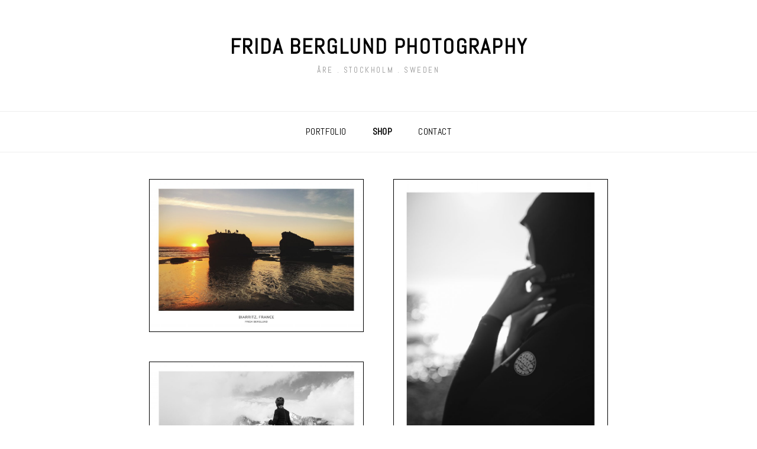

--- FILE ---
content_type: text/css
request_url: https://fridaberglund.se/wp-content/cache/wpfc-minified/2cy0ce7x/fjp2p.css
body_size: 2247
content:
.final-tiles-gallery {
position: relative;
perspective: 800px;
}
.final-tiles-gallery .tile img.item {
-moz-transition: -moz-transform 0.2s, opacity 0.2s ease-out;
-o-transition: -o-transform 0.2s, opacity 0.2s ease-out;
-webkit-transition: -webkit-transform 0.2s, opacity 0.2s ease-out;
transition: transform .2s ease-out;
display: block;
position: relative;
width: 100%;
}
.final-tiles-gallery .tile.ftg-enlarged img {
display: block;
margin: auto;
}
.final-tiles-gallery .loading-bar {
width: 100%;
display: block;
height: 2px;
position: relative;
top:-4px;
}
.final-tiles-gallery .loading-bar i {
width: 0%;
display: block;
}
.final-tiles-gallery .tile {
float: left;
overflow: hidden;
margin: 0;
opacity: 0;
display: none;
transition-property: all;
transform-origin:50% 50% 50px; 
transition-duration: .25s; 
perspective: 1000px;
}
.final-tiles-gallery .tile.ftg-loaded {
opacity: 1;
display: block;
}
.final-tiles-gallery .tile.ftg-filter-hidden-tile,
.final-tiles-gallery .tile.ftg-hidden-tile {
-moz-transform: scale(0);
-webkit-transform: scale(0);
-ms-transform: scale(0);
transform: scale(0);
opacity: 0;
display: none !important;
}
.final-tiles-gallery .edge {
position: absolute;
z-index: 1000;
background: #333;
color: #fff;
font-size: 11px;
padding: 4px;
font-family: sans-serif;
}
.final-tiles-gallery .edge.enlarged-true {
color: yellow;
}
.final-tiles-gallery .ftg-social {
position: absolute;
transition: all .5s;
z-index: 20;
}
.final-tiles-gallery .woo {
display: block;
text-align: center;
margin-top:10px;
}
.final-tiles-gallery .woo:hover {
text-decoration: underline;
}
.final-tiles-gallery .ftg-social a {
color: #fff;
text-decoration: none;
border: 0;
text-align: center;
font-size: 16px;
transition: all .3s;
}
.final-tiles-gallery .ftg-social a:hover {
color: #ccc;
}
.final-tiles-gallery .hover {
position: absolute;
top: 0;
left: 0;
bottom: 0;
right: 0;
background: #000;
background-color: rgba(0, 0, 0, 0.7);
transition: all .3s;
opacity: 0;
display: table;
width: 100%;
height: 100%;
}
.final-tiles-gallery .hover .icon {
display: table-cell;
text-align: center;
vertical-align: middle;
color: #fff;
font-size: 20px;
}
.final-tiles-gallery .tile:hover .hover {
opacity: 1;
}
.final-tiles-gallery .tile iframe.item {
width: 100%;
}
.final-tiles-gallery .ftg-filters {
margin-bottom: 20px;
text-align: center;
}
.final-tiles-gallery .ftg-filters a {
display: inline-block;
margin-right: 10px;
margin-bottom: 10px;
color: #777;
padding: 4px 10px;
border: 1px solid #777;
text-decoration: none;
outline: 0;
text-shadow: none;
box-shadow: none;
}
.final-tiles-gallery .ftg-filters a:hover,
.final-tiles-gallery .ftg-filters a.selected {
color: #000;
border-color: #333;
text-decoration: none;
}
.final-tiles-gallery .tile .caption-block {
display: inline-block;
position: absolute;
color: #fff;
z-index: 11;
left: 20px;
right: 20px;
opacity: 0;
transition: all .25s;
}
.final-tiles-gallery.caption-frame .tile .caption-block {
border:1px solid #fff;
}
.final-tiles-gallery.caption-frame.caption-middle .tile .caption-block {
top:10px;
bottom: 10px;
left: 10px;
right: 10px;
padding: 10px; 
}
.final-tiles-gallery .tile-inner:before {
background: rgba(0, 0, 0, 0.7);
position: absolute;
top:0;
left:0;
bottom:0;
right:0;  
content: "";
opacity: 0;
transition: all .3s;
z-index: 10;
}
.final-tiles-gallery .tile .caption-block .text-wrapper span.title,
.final-tiles-gallery .tile .caption-block .text-wrapper span.text,
.final-tiles-gallery .tile .caption-block .text-wrapper span.text .ftg-meta {
display: block;
}
.final-tiles-gallery .tile span.icon {
position: absolute;
top:50%;
left:50%;
z-index: 10;
opacity: 0;
transition: all .3s;
}
.final-tiles-gallery .tile:hover span.icon {
opacity: 1;
}
.final-tiles-gallery.caption-color-dark .tile .caption-block .text-wrapper span.title,
.final-tiles-gallery.caption-color-dark .tile .caption-block .text-wrapper span.text {
color: #fff;
}
.final-tiles-gallery.caption-color-light .tile .caption-block .text-wrapper span.title,
.final-tiles-gallery.caption-color-light .tile .caption-block .text-wrapper span.text {
color: #000;
}
.final-tiles-gallery.caption-color-light .tile-inner:before {
background: rgba(255, 255, 255, 0.7);
}
.final-tiles-gallery.ftg-hover-enabled .tile.hover .tile-inner:before,
.final-tiles-gallery.ftg-hover-enabled .tile:hover .tile-inner:before {
opacity: 1;
}
.final-tiles-gallery .tile .caption-block span.title {
font-size: 16px;
margin:0;
}
.final-tiles-gallery .tile .caption-block span.text {
font-size: 12px;
margin:10px 0 0 0;
opacity: .8;
}
.final-tiles-gallery .tile .caption-block .text-wrapper {
width:100%;
}
.final-tiles-gallery.caption-center-text .tile .caption-block span.title,
.final-tiles-gallery.caption-center-text .tile .caption-block span.text {
text-align: center;
display: block;
} .final-tiles-gallery.effect-fade-out .tile img {
transition: all 0.5s;
opacity: 1; 
}
.final-tiles-gallery.effect-fade-out.ftg-hover-enabled .tile.hover img,
.final-tiles-gallery.effect-fade-out.ftg-hover-enabled .tile:hover img {
opacity: .5;
} .final-tiles-gallery.effect-deep-zoom-in .tile:hover img {
-moz-transform: perspective(1000px) translate3d(0px, 0px, 400px);
-webkit-transform: perspective(1000px) translate3d(0, 0, 400px);
-ms-transform: perspective(1000px) translate3d(0px, 0px, 400px);
transform: perspective(1000px) translate3d(0px, 0px, 400px);
} .final-tiles-gallery.effect-deep-zoom-in .tile img,
.final-tiles-gallery.effect-zoom-in .tile img {
-moz-transform: perspective(1000px) translate3d(0, 0, 0);
-webkit-transform: perspective(1000px) translate3d(0, 0, 0);
-ms-transform: perspective(1000px) translate3d(0, 0, 0);
transform: perspective(1000px) translate3d(0, 0, 0);
position: relative;
display: block;
}
.final-tiles-gallery.effect-zoom-in.ftg-hover-enabled .tile:hover img {
-moz-transform: perspective(1000px) translate3d(0px, 0px, 200px);
-webkit-transform: perspective(1000px) translate3d(0, 0, 200px);
-ms-transform: perspective(1000px) translate3d(0px, 0px, 200px);
transform: perspective(1000px) translate3d(0px, 0px, 200px);
} .final-tiles-gallery.effect-zoom-out .tile img {
opacity: 1;
-moz-transform: scale(1.12);
-webkit-transform: scale(1.12);
-ms-transform: scale(1.12);
transform: scale(1.12);
}
.final-tiles-gallery.effect-deep-zoom-out.ftg-hover-enabled .tile:hover img,
.final-tiles-gallery.effect-zoom-out.ftg-hover-enabled .tile:hover img {
-moz-transform: scale(1);
-webkit-transform: scale(1);
-ms-transform: scale(1);
transform: scale(1);
} .final-tiles-gallery.effect-deep-zoom-out .tile img {
opacity: 1;
-moz-transform: scale(1.5);
-webkit-transform: scale(1.5);
-ms-transform: scale(1.5);
transform: scale(1.5);
}
.final-tiles-gallery.effect-speed-very-slow .tile img { transition-duration: 1s; }
.final-tiles-gallery.effect-speed-slow .tile img { transition-duration: .5s; }
.final-tiles-gallery.effect-speed-medium .tile img { transition-duration: .35s; }
.final-tiles-gallery.effect-speed-fast .tile img { transition-duration: .2s; }
.final-tiles-gallery.effect-speed-very-fast .tile img { transition-duration: .1s; }
.final-tiles-gallery.caption-left .tile .caption-block { text-align: left; }
.final-tiles-gallery.caption-center .tile .caption-block { text-align: center; }
.final-tiles-gallery.caption-right .tile .caption-block { text-align: right; } .final-tiles-gallery.caption-top .tile .caption-block {
top: 20px;
} .final-tiles-gallery.caption-bottom .tile .caption-block {
bottom: 20px;
top: auto;
} .final-tiles-gallery.caption-middle .tile .caption-block {
position: absolute;
top:0;
bottom:0;
display: flex;
align-items: center;
}
.final-tiles-gallery.ftg-hover-enabled .tile.hover .caption-block,
.final-tiles-gallery.ftg-hover-enabled .tile:hover .caption-block {
opacity: 1;
} .final-tiles-gallery.caption-fixed .tile .caption-block {
opacity: 1;
} .final-tiles-gallery.caption-flip-h .tile {
perspective: 1000px;
}
.final-tiles-gallery.caption-flip-h .tile .tile-inner {
position: static;
}
.final-tiles-gallery.caption-flip-h.ftg-hover-enabled .tile:hover .tile-inner {
transform: rotateY(180deg);
}
.final-tiles-gallery.caption-flip-h .tile .tile-inner {
transition: 0.6s;
transform-style: preserve-3d;
position: static;
display: block;
}
.final-tiles-gallery.caption-flip-h .tile:hover .tile-inner:before {
display: none;
}
.final-tiles-gallery.caption-flip-h .tile .tile-inner .item,
.final-tiles-gallery.caption-flip-h .tile .tile-inner .caption-block {
-webkit-backface-visibility: hidden;
backface-visibility: hidden;    
}
.final-tiles-gallery.caption-flip-h .tile .tile-inner .item {
z-index: 2; transform: rotateY(0deg);
}
.final-tiles-gallery.caption-flip-h .tile .tile-inner .caption-block {
transform: rotateY(180deg); 
left: 0;
right: 0;
padding-left: 20px;
padding-right: 20px;
} .final-tiles-gallery.caption-fixed-bg .tile .caption-block {
opacity: 1;
}
.final-tiles-gallery.caption-fixed-bg .tile .tile-inner:before {
opacity: 1;
} .final-tiles-gallery.caption-fixed-then-hidden .tile .caption-block,
.final-tiles-gallery.caption-fixed-then-hidden .tile .tile-inner:before {
opacity: 1;
}
.final-tiles-gallery.caption-fixed-then-hidden.ftg-hover-enabled .tile:hover .caption-block,
.final-tiles-gallery.caption-fixed-then-hidden.ftg-hover-enabled .tile:hover .tile-inner:before {
opacity: 0;
} .final-tiles-gallery.caption-slide-from-top.ftg-hover-enabled .tile:hover .caption-block {
opacity: 1;
-moz-transform: translateY(0);
-webkit-transform: translateY(0);
-ms-transform: translateY(0);
transform: translateY(0);
}
.final-tiles-gallery.caption-slide-from-top .tile .caption-block {      
opacity: 0;
transition: all .5s;
-moz-transform: translateY(-50px);
-webkit-transform: translateY(-50px);
-ms-transform: translateY(-50px);
transform: translateY(-50px);
} .final-tiles-gallery.caption-fixed-bottom .tile .caption-block {
bottom:0;
left:0;
right:0;
background:transparent;
opacity: 1;
}
.final-tiles-gallery.caption-fixed-bottom .tile .caption-block .text-wrapper {
position: absolute;
bottom: 0;
top:auto;
left:0;
right:0;
padding-bottom: 20px;
padding-top: 20px;
background: -moz-linear-gradient(top,  rgba(0,0,0,0) 0%, rgba(0,0,0,0.8) 49%, rgba(0,0,0,0.8) 100%); background: -webkit-linear-gradient(top,  rgba(0,0,0,0) 0%,rgba(0,0,0,0.8) 49%,rgba(0,0,0,0.8) 100%); background: linear-gradient(to bottom,  rgba(0,0,0,0) 0%,rgba(0,0,0,0.8) 49%,rgba(0,0,0,0.8) 100%); filter: progid:DXImageTransform.Microsoft.gradient( startColorstr='#00000000', endColorstr='#cc000000',GradientType=0 ); }
.final-tiles-gallery.caption-fixed-bottom.caption-color-light .tile .caption-block .text-wrapper { background: -moz-linear-gradient(top, rgba(255,255,255,0) 0%, rgba(255,255,255,0.8) 49%, rgba(255,255,255,0.8) 100%); background: -webkit-linear-gradient(top, rgba(255,255,255,0) 0%,rgba(255,255,255,0.8) 49%,rgba(255,255,255,0.8) 100%); background: linear-gradient(to bottom, rgba(255,255,255,0) 0%,rgba(255,255,255,0.8) 49%,rgba(255,255,255,0.8) 100%); filter: progid:DXImageTransform.Microsoft.gradient( startColorstr='#00ffffff', endColorstr='#ccffffff',GradientType=0 ); } .final-tiles-gallery.caption-slide-from-bottom.ftg-hover-enabled .tile:hover .caption-block {
opacity: 1;
-moz-transform: translateY(0);
-webkit-transform: translateY(0);
-ms-transform: translateY(0);
transform: translateY(0);
}
.final-tiles-gallery.caption-slide-from-bottom .tile .caption-block {      
opacity: 0;
transition: all .5s;
-moz-transform: translateY(50px);
-webkit-transform: translateY(50px);
-ms-transform: translateY(50px);
transform: translateY(50px);
}  .final-tiles-gallery.effect-frame.ftg-hover-enabled .tile:hover .tile-inner:before {  
opacity: 1;
-moz-transform: scale(1);
-webkit-transform: scale(1);
-ms-transform: scale(1);
transform: scale(1);
}
.final-tiles-gallery.effect-frame .tile .tile-inner:before {
opacity: 0;
border: 1px solid #fff;
position: absolute;
top: 10px;
left: 10px;
bottom: 10px;
right: 10px;
z-index: 10;
content: "";
display: block;
-moz-transform: scale(0.5);
-ms-transform: scale(0.5);
-webkit-transform: scale(0.5);
transform: scale(0.5);
transition: all .35s;
} .final-tiles-gallery.caption-bg .tile span {
background: #fff;
background: rgba(255, 255, 255, 0.7);
color: #333;
padding: 2px 6px;
} .final-tiles-gallery.social-icons-bar .ftg-social {
background: rgba(0, 0, 0, .7);
box-shadow: 0px 0px 10px #000;
}
.final-tiles-gallery.social-icons-bar .ftg-social a {
color: #333;
}
.final-tiles-gallery.social-icons-bar .ftg-social a:hover {
color: #555;
} .final-tiles-gallery.social-icons-bar.social-icons-bar-dark .ftg-social {
background: #333;
}
.final-tiles-gallery.social-icons-bar.social-icons-bar-dark .ftg-social a {
color: #333;
}
.final-tiles-gallery.social-icons-bar.social-icons-bar-dark .ftg-social a:hover {
color: #eee;
} .final-tiles-gallery.social-icons-right .ftg-social {
width: 40px;
top: 0;
height: 100%;
right: -50px;
z-index: 20;
}
.final-tiles-gallery.social-icons-right .ftg-social a {
margin: 10px 0;
display: block;
}
.final-tiles-gallery.social-icons-right .tile:hover .ftg-social {
right: 0;
} .final-tiles-gallery.social-icons-bottom .ftg-social {
width: 100%;
bottom: -40px;
height: 30px;
text-align: right;
}
.final-tiles-gallery.social-icons-bottom .ftg-social a {
margin: 0 5px;
display: inline-block;
}
.final-tiles-gallery.social-icons-bottom .ftg-social a:last-of-type {
margin-right: 15px;
}
.final-tiles-gallery.social-icons-bottom .tile:hover .ftg-social {
bottom: 0;
}
.final-tiles-gallery.social-icons-bottom.social-icons-circle .ftg-social {
height: 36px;
}
.final-tiles-gallery.social-icons-bottom.social-icons-bar .ftg-social {
height: 40px;
}
.final-tiles-gallery.social-icons-bottom.social-icons-bar .ftg-social a {
margin: 10px 5px;  
} .final-tiles-gallery.social-icons-circle .ftg-social a {
margin: 5px;
border-radius: 50%;
width: 24px;
height: 24px;
line-height: 24px;
text-align: center;
display: inline-block;
background: #333;
color: #333;
}
.final-tiles-gallery.social-icons-circle .ftg-social a:hover {
color: #fff;
background-color: #333;
}

--- FILE ---
content_type: text/css
request_url: https://fridaberglund.se/wp-content/cache/wpfc-minified/eicks14b/fjp2p.css
body_size: 16142
content:
html {
font-family: sans-serif;
-webkit-text-size-adjust: 100%;
-ms-text-size-adjust: 100%;
}
body {
margin: 0;
}
article,
aside,
details,
figcaption,
figure,
footer,
header,
main,
menu,
nav,
section,
summary {
display: block;
}
audio,
canvas,
progress,
video {
display: inline-block;
vertical-align: baseline;
}
audio:not([controls]) {
display: none;
height: 0;
}
[hidden],
template {
display: none;
}
a {
background-color: transparent;
}
abbr[title] {
border-bottom: 1px dotted;
}
b,
strong {
font-weight: 700;
}
small {
font-size: 80%;
}
sub,
sup {
font-size: 75%;
line-height: 0;
position: relative;
vertical-align: baseline;
}
sup {
top: -0.5em;
}
sub {
bottom: -0.25em;
}
img {
border: 0;
}
svg:not(:root) {
overflow: hidden;
}
figure {
margin: 0;
}
hr {
-webkit-box-sizing: content-box;
-moz-box-sizing: content-box;
box-sizing: content-box;
}
code,
kbd,
pre,
samp {
font-size: 1em;
}
button,
input,
optgroup,
select,
textarea {
color: inherit;
font: inherit;
margin: 0;
}
select {
text-transform: none;
}
button {
overflow: visible;
}
button,
input,
select,
textarea {
max-width: 100%;
}
button,
html input[type="button"],
input[type="reset"],
input[type="submit"] {
-webkit-appearance: button;
cursor: pointer;
}
button[disabled],
html input[disabled] {
cursor: default;
opacity: .5;
}
button::-moz-focus-inner,
input::-moz-focus-inner {
border: 0;
padding: 0;
}
input[type="checkbox"],
input[type="radio"] {
-webkit-box-sizing: border-box;
-moz-box-sizing: border-box;
box-sizing: border-box;
margin-right: 0.4375em;
padding: 0;
}
input[type="date"]::-webkit-inner-spin-button,
input[type="date"]::-webkit-outer-spin-button,
input[type="time"]::-webkit-inner-spin-button,
input[type="time"]::-webkit-outer-spin-button,
input[type="datetime-local"]::-webkit-inner-spin-button,
input[type="datetime-local"]::-webkit-outer-spin-button,
input[type="week"]::-webkit-inner-spin-button,
input[type="week"]::-webkit-outer-spin-button,
input[type="month"]::-webkit-inner-spin-button,
input[type="month"]::-webkit-outer-spin-button,
input[type="number"]::-webkit-inner-spin-button,
input[type="number"]::-webkit-outer-spin-button {
height: auto;
}
input[type="search"] {
-webkit-appearance: textfield;
}
input[type="search"]::-webkit-search-cancel-button,
input[type="search"]::-webkit-search-decoration {
-webkit-appearance: none;
}
fieldset {
border: 1px solid #eee;
margin: 0 0 1.75em;
min-width: inherit;
padding: 0.875em;
}
fieldset > :last-child {
margin-bottom: 0;
}
legend {
border: 0;
padding: 0;
}
textarea {
overflow: auto;
vertical-align: top;
}
optgroup {
font-weight: bold;
} body,
button,
input,
select,
textarea {
color: #777;
font-size: 18px;
font-size: 1.125rem;
font-weight: 400;
line-height: 1.75;
}
.drop-cap:first-letter {
font-size: 106px;
font-size: 6.625rem;
}
.header-media .custom-header-content .section-title,
#feature-slider-section .entry-title {
font-size: 48px;
font-size: 3rem;
}
.site-title,
.section .section-title {
font-size: 34px;
font-size: 2.25rem;
line-height: 1.2;
}
.entry-title,
.page-title {
font-size: 28px;
font-size: 1.75rem;
}
.author-description .author-title {
font-size: 22px;
font-size: 1.375rem;
}
.widget,
.widget .hentry .entry-title,
.post-navigation .nav-title,
.woocommerce .woocommerce-breadcrumb,
.wp-caption .wp-caption-text,
.service-content-wrapper .entry-title {
font-size: 18px;
font-size: 1.125rem;
}
.menu-toggle,
.site-navigation a,
.site-header input[type="search"],
.site-header .icon-search,
.entry-meta,
.posts-navigation,
.posts-navigation,
.pagination,
#testimonial-section .entry-title,
.author-bio,
.site-info,
.form-submit input,
.widget .widget-title,
.breadcrumb-area,
.more-link,
#colophon .widget {
font-size: 16px;
font-size: 1rem;
}
.wp-caption .wp-caption-text,
.comment-notes,
.comment-awaiting-moderation,
.logged-in-as,
.form-allowed-tags,
.comment-subscription-form,
.woocommerce ul.products li.product .button {
font-size: 14px;
font-size: 0.875rem;
}
.woocommerce ul.products li.product .button {
font-weight: 300;
}
.site-description {
font-size: 13px;
font-size: 0.8125rem;
}
.post-navigation .nav-subtitle {
font-size: 12px;
font-size: 0.75rem;
}
body,
button,
input,
select,
textarea,
.site-title,
.widget .widget-title,
.required,
.service-content-wrapper .entry-title {
font-family: 'Abel', sans-serif;
}
h1,
h2,
h3,
h4,
h5,
h6 {
clear: both;
color: #1a1a1a;
font-weight: 400;
line-height: 1.4;
margin: 0;
text-rendering: optimizeLegibility;
}
h1,
h2,
h3,
h4,
h5,
h6,
.post-navigation .nav-title,
#testimonial-section .section-content-wrap:before,
.drop-cap:first-letter{
font-family: 'Abel', serif;
}
p {
margin: 0 0 1.5em;
}
dfn,
cite,
em,
i {
font-style: italic;
}
blockquote {
border: 0 solid #1a1a1a;
border-left-width: 4px;
color: #777;
font-size: 19px;
font-size: 1.1875rem;
font-style: italic;
line-height: 1.4736842105;
margin: 0 0 1.4736842105em;
overflow: hidden;
padding: 0 0 0 1.263157895em;
}
blockquote,
q {
quotes: "\201C""\201D""\2018""\2019";
}
blockquote:before,
blockquote:after,
q:before,
q:after {
}
blockquote p {
margin-bottom: 1.4736842105em;
}
blockquote cite,
blockquote small {
color: #1a1a1a;
display: block;
font-size: 16px;
font-size: 1rem;
line-height: 1.75;
}
blockquote cite:before,
blockquote small:before {
content: "\2014\00a0";
}
blockquote em,
blockquote i,
blockquote cite {
font-style: normal;
}
blockquote strong,
blockquote b {
font-weight: 400;
}
blockquote > :last-child {
margin-bottom: 0;
}
address {
font-style: italic;
margin: 0 0 1.75em;
}
code,
kbd,
tt,
var,
samp,
pre {
font-family: Inconsolata, monospace;
}
pre {
background-color: #f2f2f2;
line-height: 1.3125;
margin: 0 0 1.75em;
max-width: 100%;
overflow: auto;
padding: 1.75em;
white-space: pre;
white-space: pre-wrap;
word-wrap: break-word;
}
code {
background-color: #eee;
padding: 0.125em 0.25em;
}
abbr,
acronym {
border-bottom: 1px dotted #eee;
cursor: help;
}
mark,
ins {
background: #4686cc;
color: #fff;
padding: 0.125em 0.25em;
text-decoration: none;
}
big {
font-size: 125%;
} html {
-webkit-box-sizing: border-box;
-moz-box-sizing: border-box;
box-sizing: border-box;
}
*,
*:before,
*:after { -webkit-box-sizing: inherit;
-moz-box-sizing: inherit;
box-sizing: inherit;
}
body {
background: #1a1a1a; }
hr {
background-color: #eee;
border: 0;
height: 1px;
margin: 0 auto 1.75em;
}
ul,
ol {
margin: 0 0 1.75em 1.25em;
padding: 0;
}
ul {
list-style: disc;
}
ol {
list-style: decimal;
margin-left: 1.5em;
}
li > ul,
li > ol {
margin-bottom: 0;
}
dl {
margin: 0 0 1.75em;
}
dt {
font-weight: 700;
}
dd {
margin: 0 1.5em 1.75em;
}
img {
height: auto; max-width: 100%; vertical-align: middle;
}
del {
opacity: 0.8;
}
table {
border-collapse: separate;
border-spacing: 0;
margin: 0 0 1.75em;
table-layout: fixed; width: 100%;
}
thead th {
border-bottom: 1px solid #eee;
}
caption,
th,
td {
font-weight: normal;
text-align: left;
}
th {
font-weight: 700;
}
td {
}
th,
td {
padding: 0.4375em;
}
table tr:nth-child(2n) {
background-color: #fafafa;
}
.displaynone {
display: none;
}
.displayblock {
display: block;
}
.cover-link {
display: block;
height: 100%;
}
.drop-cap:first-letter {
float: left;
line-height: 0.6;
margin: 11px 16px 6px -3px;
} .site-header-top-main,
#header-navigation-area .wrapper {
padding: 0 30px;
}
.site-header-main {
padding: 21px 30px;
}
.custom-logo {
margin: 14px auto;
}
.site-title,
.site-description {
margin: 7px 0;
}
.custom-header-content {
padding: 112px 30px;
}
.entry-container {
padding: 7px 30px;
}
.widget .hentry .entry-container {
padding: 0;
}
.menu-toggle {
padding: 21px 30px;
}
.dropdown-toggle {
padding: 16px;
}
.site-navigation .menu-item-has-children > a {
margin-right: 50px;
}
.site-secondary-menu {
margin: 14px auto;
}
.content-area {
padding: 15px 0 0;
}
.posts-navigation,
.pagination,
.site-main #infinite-handle {
padding: 15px 30px;
}
.widget {
padding: 45px 30px;
}
.single .site-main .entry-header,
.page .site-main .entry-header,
.archive .page-header,
.error404 .page-header,
.search .page-header,
.woocommerce-products-header {
padding: 15px 30px;
}
.single .site-main .entry-content,
.page .site-main .entry-content,
.error404 .page-content,
.search .page-content {
padding: 15px 30px;
}
.author-info,
.comments-area,
.entry-footer .entry-meta {
padding:  21px 30px;
}
.entry-meta .posted-on,
.author-bio,
.author-link,
.entry-footer .entry-meta .cat-links,
.entry-footer .entry-meta .tags-links,
.entry-footer .entry-meta .edit-link  {
margin-top: 7px;
}
#hero-section .entry-container {
padding: 7px 30px 30px;
}
.post-navigation {
padding: 30px;
}
.woocommerce-pagination {
margin-bottom: 30px;
}
.woocommerce-posts-wrapper {
padding-left: 30px;
padding-right: 30px;
}
.single .woocommerce-posts-wrapper {
padding-top: 30px;
}
.woocommerce div.product form.cart .button {
padding: 17px 30px;
}
.woocommerce ul.products li.product .button {
padding: 16px 20px;
}
.post-navigation .nav-previous,
.post-navigation .nav-next {
padding-left: 21px;
}
.has-header-video .custom-header-content {
padding-bottom: 178px;
}
.custom-header-content .site-header-text {
margin: 21px 0;
}
.section-heading-wrap {
padding: 42px 30px;
}
.section-title-wrapper {
margin: 0;
}
.service-content-wrapper .entry-container {
padding: 0;
}
.page-title,
.entry-title,
.entry-meta,
.entry-summary,
.entry-content,
.author-avatar,
.author-description,
.posts-navigation a,
.site-main #infinite-handle span,
.comment-reply-title,
.comment-notes,
.comment-awaiting-moderation,
.logged-in-as,
.form-allowed-tags {
margin: 21px 0;
}
.entry-footer .entry-meta {
margin: 0;
}
.taxonomy-description-wrapper,
.more-link {
margin-top: 21px;
}
.site-main {
margin: 30px 0;
}
.single .site-main,
.page .site-main {
margin: 0;
}
.featured-content-wrapper .hentry,
.portfolio-content-wrapper .hentry,
.service-content-wrapper .hentry {
margin-bottom: 30px;
}
.featured-content-wrapper,
.portfolio-content-wrapper {
padding: 0 21px;
}
.service-content-wrapper {
padding: 0 30px;
}
.taxonomy-description-wrapper > :last-child,
.widget-area > :last-child,
.widget > :last-child,
.widget li:last-child,
.widget embed:last-child,
.widget iframe:last-child,
.widget object:last-child,
.widget video:last-child,
#colophon .widget li:last-child {
margin-bottom: 0;
}
#testimonial-section .hentry {
padding: 0 30px 98px 30px;
}
#colophon .widget li {
margin-bottom: 14px;
}
#site-generator {
padding: 14px 30px;
}
.menu-footer-toggle {
padding: 12px 28px;
}
.copyright,
.powered {
padding: 7px 0;
}
.site-primary-menu,
.header-top-bar .top-main-wrapper {
margin: 0 auto 30px;
}
.site-footer-menu {
margin-bottom: 14px;
}
.post-navigation div + div {
margin-top: 30px;
}
.wp-caption .wp-caption-text {
padding: 7px 14px;
}
button,
.button,
input[type="button"],
input[type="reset"],
input[type="submit"] {
padding: 14px 31px;
}
input[type="date"],
input[type="time"],
input[type="datetime-local"],
input[type="week"],
input[type="month"],
input[type="text"],
input[type="email"],
input[type="url"],
input[type="password"],
input[type="search"],
input[type="tel"],
input[type="number"],
textarea {
padding: 14px 21px;
}
.site-header input[type="search"] {
padding: 10px 14px;
}
.comment-form label {
margin-bottom: 7px;
}
.menu-toggle .icon,
.contact-details .icon,
.entry-meta .icon {
margin-right: 7px;
}
.widget .widget-title {
margin: 0 0 21px;
} input {
line-height: normal;
}
button,
button[disabled]:hover,
button[disabled]:focus,
.button,
#colophon .widget .button,
input[type="button"],
input[type="button"][disabled]:hover,
input[type="button"][disabled]:focus,
input[type="reset"],
input[type="reset"][disabled]:hover,
input[type="reset"][disabled]:focus,
input[type="submit"],
input[type="submit"][disabled]:hover,
input[type="submit"][disabled]:focus {
background-color: transparent;
border: 1px solid #4686cc;
color: #4686cc;
font-weight: 700;
letter-spacing: 0.2em;
line-height: 1;
text-transform: uppercase;
}
.entry-content .button,
.entry-summary .button {
box-shadow: none;
}
button:hover,
button:focus,
.button:hover,
.button:focus,
#colophon .widget .button:hover,
#colophon .widget .button:focus,
input[type="button"]:hover,
input[type="button"]:focus,
input[type="reset"]:hover,
input[type="reset"]:focus,
input[type="submit"]:hover,
input[type="submit"]:focus {
background-color: #4686cc;
color: #fff;
}
button:focus,
input[type="button"]:focus,
input[type="reset"]:focus,
input[type="submit"]:focus {
outline: thin dotted;
outline-offset: -4px;
}
input[type="date"],
input[type="time"],
input[type="datetime-local"],
input[type="week"],
input[type="month"],
input[type="text"],
input[type="email"],
input[type="url"],
input[type="password"],
input[type="search"],
input[type="tel"],
input[type="number"],
textarea {
background: #f8f8f8;
background-image: -webkit-linear-gradient(rgba(255, 255, 255, 0), rgba(255, 255, 255, 0));
border: 1px solid #eee;
border-radius: 2px;
color: #777;
width: 100%;
}
input[type="date"]:focus,
input[type="time"]:focus,
input[type="datetime-local"]:focus,
input[type="week"]:focus,
input[type="month"]:focus,
input[type="text"]:focus,
input[type="email"]:focus,
input[type="url"]:focus,
input[type="password"]:focus,
input[type="search"]:focus,
input[type="tel"]:focus,
input[type="number"]:focus,
textarea:focus {
background-color: #fff;
border-color: #4686cc;
color: #1a1a1a;
outline: 0;
}
.post-password-form {
margin-bottom: 1.75em;
}
.post-password-form label {
color: #686868;
display: block;
font-size: 13px;
font-size: 0.8125rem;
letter-spacing: 0.076923077em;
line-height: 1.6153846154;
margin-bottom: 1.75em;
text-transform: uppercase;
}
.post-password-form input[type="password"] {
margin-top: 0.4375em;
}
.post-password-form > :last-child {
margin-bottom: 0;
}
.search-form {
position: relative;
}
input[type="search"].search-field {
border-radius: 2px;
padding-right: 44px;
width: 100%;
}
.search-submit {
border: none;
border-radius: 0 2px 2px 0;
color: #4686cc;
bottom: 0;
overflow: hidden;
padding: 0;
position: absolute;
right: 0;
top: 0;
width: 44px;
}
.site-header .icon-search {
color: #1a1a1a;
}
.site-header .search-submit:hover .icon-search,
.site-header .search-submit:focus .icon-search {
color: #fff;
}  a {
color: #4686cc;
text-decoration: none;
}
a:hover,
a:focus,
a:active {
color: #686868;
}
a:focus {
outline: thin dotted;
}
a:hover,
a:active {
outline: 0;
}
.entry-content a,
.entry-summary a,
.taxonomy-description a,
.logged-in-as a,
.comment-content a,
.pingback .comment-body > a,
.textwidget a,
.entry-footer a:hover,
.site-info a:hover {
box-shadow: 0 1px 0 0 currentColor;
}
.entry-content a:hover,
.entry-content a:focus,
.entry-summary a:hover,
.entry-summary a:focus,
.taxonomy-description a:hover,
.taxonomy-description a:focus,
.logged-in-as a:hover,
.logged-in-as a:focus,
.comment-content a:hover,
.comment-content a:focus,
.pingback .comment-body > a:hover,
.pingback .comment-body > a:focus,
.textwidget a:hover,
.textwidget a:focus {
box-shadow: none;
} .site-primary-menu,
.site-secondary-menu,
.header-top-bar .top-main-wrapper,
.site-footer-menu {
border-left: 1px solid #eee;
border-right: 1px solid #eee;
border-bottom: 1px solid #eee;
}
.site-secondary-menu {
-webkit-flex: 0 1 100%;
-ms-flex: 0 1 100%;
flex: 0 1 100%;
}
.site-secondary-menu .widget {
border: none;
}
.site-header-top-main,
.site-primary-menu,
.site-secondary-menu,
.site-footer-menu,
.disable-in-mobile {
display: none;
}
.site-header-top-main.toggled-on,
.site-primary-menu.toggled-on,
.site-primary-menu.toggled-on #search-social-container,
.site-secondary-menu.toggled-on,
.site-footer-menu.toggled-on {
display: block;
}
.header-top-bar .wrapper {
position: relative;
}
#search-top-container {
position: absolute;
left: 0;
top: 60px;
background-color: #f8f8f8;
width: 100%;
max-width: 480px;
z-index: 2;
}
.site-navigation {
margin: 0;
}
.site-navigation ul,
.header-top-left ul {
list-style: none;
margin: 0;
}
.site-navigation li,
.header-top-bar .contact-details li,
.menu-social-container {
border-top: 1px solid #eee;
position: relative;
}
.menu-social-container {
text-align: center;
}
.site-navigation a {
color: #1a1a1a;
display: block;
letter-spacing: 0.025em;
line-height: 1.25;
outline-offset: -1px;
text-transform: uppercase;
}
.site-navigation a,
.header-top-bar .contact-details li {
padding: 14px 18px;
}
.site-header .social-navigation ul {
padding: 7px 18px;
}
#site-secondary-navigation.site-navigation a {
font-size: 14px;
font-size: 0.875rem;
}
#site-top-navigation.site-navigation a,
.header-top-bar .contact-details,
.header-top-bar .contact-details a {
color: #333;
}
.site-navigation a:hover,
.site-navigation a:focus,
#site-top-navigation.site-navigation a:hover,
#site-top-navigation.site-navigation a:focus,
.header-top-bar .contact-details a:hover,
.header-top-bar .contact-details a:focus {
color: #4686cc;
}
.site-navigation .current-menu-item > a,
.site-navigation .current-menu-ancestor > a {
font-weight: 700;
}
.site-navigation ul ul {
display: none;
margin-left: 0.875em;
}
.site-navigation ul ul a {
font-size: 14px;
font-size: 0.875rem;
line-height: 1.5;
text-transform: capitalize;
}
.no-js .site-navigation ul ul {
display: block;
}
.site-navigation ul .toggled-on {
display: block;
}
.site-navigation .primary-menu {
border-bottom: 1px solid #eee;
}
.dropdown-toggle {
background-color: transparent;
border: 0;
border-radius: 0;
color: #1a1a1a;
position: absolute;
right: 0;
text-transform: none;
top: 0;
}
#site-generator .dropdown-toggle {
display: none;
}
#site-generator .site-navigation .menu-item-has-children > a {
margin-right: 0;
}
.dropdown-toggle:hover,
.dropdown-toggle:focus {
background-color: transparent;
color: #4686cc;
}
.dropdown-toggle:focus {
outline: thin dotted;
outline-offset: -1px;
}
.dropdown-toggle:focus:after {
border-color: transparent;
}
.dropdown-toggle.toggled-on .icon {
-ms-transform: rotate(-180deg); -webkit-transform: rotate(-180deg); transform: rotate(-180deg);
}
.site-navigation .menu-item-has-children > a > .icon,
.site-navigation .page_item_has_children > a > .icon,
.site-navigation ul a > .icon {
display: none;
} .social-navigation {
border-top: 1px solid #eee;
font-size: 16px;
font-size: 1rem;
padding: 0;
text-align: center;
}
.social-navigation ul {
list-style: none;
margin: 0;
}
.social-navigation li {
display: inline-block;
margin: 2px 3px;
}
.social-navigation a {
color: #333;
display: inline-block;
padding: 7px;
}
.social-navigation a:hover,
.social-navigation a:focus {
color: #4686cc;
}
.social-navigation .icon {
height: 16px;
vertical-align: middle;
width: 16px;
}
.post-navigation {
background-color: #f8f8f8;
clear: both;
}
.post-navigation a {
color: #1a1a1a;
display: block;
}
.post-navigation a:hover .nav-title,
.post-navigation a:focus .nav-title {
color: #4686cc;
}
.post-navigation span {
display: block;
}
.post-navigation .nav-subtitle {
color: #686868;
letter-spacing: 0.02em;
text-transform: uppercase;
}
.post-navigation .nav-title {
display: inline;
text-rendering: optimizeLegibility;
}
.post-navigation .nav-previous,
.post-navigation .nav-next {
position: relative;
}
.post-navigation .nav-title-icon-wrapper {
position: absolute;
top: 7px;
left: -14px;
}
.pagination .prev,
.pagination .next {
width: 100%;
}
.pagination .prev {
float: left;
}
.pagination .next {
float: right;
}
.image-navigation,
.comment-navigation {
border-top: 1px solid #eee;
border-bottom: 1px solid #eee;
color: #686868;
font-size: 13px;
font-size: 0.8125rem;
line-height: 1.6153846154;
margin: 0 7.6923% 2.1538461538em;
padding: 1.0769230769em 0;
}
.comment-navigation {
margin-right: 0;
margin-left: 0;
}
.comments-title + .comment-navigation {
border-bottom: 0;
margin-bottom: 0;
}
.image-navigation .nav-previous:not(:empty),
.image-navigation .nav-next:not(:empty),
.comment-navigation .nav-previous:not(:empty),
.comment-navigation .nav-next:not(:empty) {
display: inline-block;
}
.image-navigation .nav-previous:not(:empty) + .nav-next:not(:empty):before,
.comment-navigation .nav-previous:not(:empty) + .nav-next:not(:empty):before {
content: "\002f";
display: inline-block;
opacity: 0.7;
padding: 0 0.538461538em;
} .posts-navigation,
.pagination,
.site-main #infinite-handle {
clear: both;
letter-spacing: 0.2em;
text-align: center;
}
.posts-navigation a {
border: 1px solid #4686cc;
display: block;
padding: 14px 30px;
text-transform: uppercase;
}
.pagination .page-numbers {
display: inline-block;
margin: 7px 0;
padding: 7px;
text-transform: uppercase;
}
.pagination .prev,
.pagination .next {
border: 1px solid #4686cc;
padding: 7px 18px;
}
.posts-navigation a:hover,
.posts-navigation a:focus,
.pagination .prev:hover,
.pagination .prev:focus,
.pagination .next:hover,
.pagination .next:focus {
background-color: #4686cc;
color: #fff;
}
.infinite-loader {
clear: both;
}
.site-main #infinite-handle span {
background-color: transparent;
display: block;
padding: 0;
}
.site-main #infinite-handle span button {
background-color: #fff;
border: 1px solid #4686cc;
color: #4686cc;
display: inline;
font-size: 16px;
font-size: 1rem;
width: 100%;
padding: 14px 30px;
text-transform: uppercase;
}
.site-main #infinite-handle span button:hover,
.site-main #infinite-handle span button:focus {
background-color: #4686cc;
color: #fff;
}
.infinite-scroll .woocommerce-pagination {
display: none;
} .breadcrumb-area {
background-color: #f8f8f8;
text-align: center;
width: 100%;
}
.entry-breadcrumbs,
.woocommerce .woocommerce-breadcrumb {
color: #777;
margin: 0;
padding: 21px 15px;
}
.entry-breadcrumbs a,
.woocommerce .woocommerce-breadcrumb a {
position: relative;
margin-right: 20px;
color: #1a1a1a;
font-weight: 700;
text-decoration: none;
}
.entry-breadcrumbs a:hover,
.entry-breadcrumbs a:focus,
.entry-breadcrumbs a:active,
.woocommerce .woocommerce-breadcrumb a:hover,
.woocommerce .woocommerce-breadcrumb a:focus,
.woocommerce .woocommerce-breadcrumb a:active {
color: #4686cc;
text-decoration: none;
}
.entry-breadcrumbs a:after,
.woocommerce .woocommerce-breadcrumb a:after {
content: '';
display: block;
position: absolute;
top: 50%;
right: -12px;
margin-top: -4px;
border-top: 4px solid transparent;
border-bottom: 4px solid transparent;
border-left: 4px solid #c5c5c5;
} #scrollup {
background-color: transparent;
border: 2px solid #4686cc;
-webkit-border-radius:  50%;
border-radius: 50%;
color: #4686cc;
cursor: pointer;
display: none;
outline: none;
padding: 6px 6px 9px 9px;
position: fixed;
bottom: 20px;
right: 20px;
text-decoration: none;
width: 45px;
height: 45px;
z-index: 9999;
}
#scrollup:hover,
#scrollup:focus {
background-color: #4686cc;
border-color: #4686cc;
color: #fff;
text-decoration: none;
}
#scrollup .icon {
font-size: 32px;
font-size: 2rem;
width: 25px;
-webkit-transform: rotate(180deg); -ms-transform: rotate(180deg); transform: rotate(180deg);
}  .says,
.screen-reader-text {
clip: rect(1px, 1px, 1px, 1px);
height: 1px;
overflow: hidden;
position: absolute !important;
width: 1px; word-wrap: normal !important;
} .site .skip-link {
background-color: #f1f1f1;
box-shadow: 0 0 1px 1px rgba(0, 0, 0, 0.2);
color: #21759b;
display: block;
font-size: 14px;
font-weight: 700;
left: -9999em;
outline: none;
padding: 15px 23px 14px;
text-decoration: none;
text-transform: none;
top: -9999em;
}
.logged-in .site .skip-link {
box-shadow: 0 0 2px 2px rgba(0, 0, 0, 0.2);
}
.site .skip-link:focus {
clip: auto;
height: auto;
left: 6px;
top: 7px;
width: auto;
z-index: 100000;
} .alignleft {
float: left;
margin: 0.375em 1.75em 1.75em 0;
}
.alignright {
float: right;
margin: 0.375em 0 1.75em 1.75em;
}
.aligncenter {
clear: both;
display: block;
margin: 0 auto 1.75em;
}
blockquote.alignleft {
margin: 0.3157894737em 1.4736842105em 1.473684211em 0;
}
blockquote.alignright {
margin: 0.3157894737em 0 1.473684211em 1.4736842105em;
}
blockquote.aligncenter {
margin-bottom: 1.473684211em;
} .clear:before,
.clear:after,
.header-top-bar:before,
.header-top-bar:after,
.site-header-top-main:before,
.site-header-top-main:after,
#hero-section:before,
#hero-section:after,
.featured-content-wrapper:before,
.featured-content-wrapper:after,
.portfolio-content-wrapper:before,
.portfolio-content-wrapper:after,
.service-content-wrapper:before,
.service-content-wrapper:after,
blockquote:before,
blockquote:after,
.entry-content:before,
.entry-content:after,
.entry-summary:before,
.entry-summary:after,
.comment-content:before,
.comment-content:after,
.site-content:before,
.site-content:after,
.site-main > article:before,
.site-main > article:after,
.post-navigation:before,
.post-navigation:after,
.pagination:before,
.pagination:after,
.primary-menu:before,
.primary-menu:after,
.social-links-menu:before,
.social-links-menu:after,
.widget:before,
.widget:after,
.textwidget:before,
.textwidget:after,
.content-bottom-widgets:before,
.content-bottom-widgets:after,
#tertiary:before,
#tertiary:after {
content: "";
display: table;
}
.clear:after,
.header-top-bar:after,
.site-header-top-main:after,
#hero-section:after,
.featured-content-wrapper:after,
.portfolio-content-wrapper:after,
.service-content-wrapper:after,
blockquote:after,
.entry-content:after,
.entry-summary:after,
.comment-content:after,
.site-content:after,
.site-main > article:after,
.post-navigation:after,
.pagination:after,
.primary-menu:after,
.social-links-menu:after,
.widget:after,
.textwidget:after,
.content-bottom-widgets:after,
#tertiary:after {
clear: both;
} .widget .widget-title {
font-weight: 300;
letter-spacing: 0.2em;
text-transform: uppercase;
}
.widget .widget-title:empty {
margin-bottom: 0;
}
.widget-title a {
color: #1a1a1a;
}
.widget ul,
.widget ol {
list-style: none;
margin-left: 0;
} .widget_categories ul,
.widget_archive ul {
text-align: right;
}
.widget_categories li,
.widget_archive li {
display: block;
height: 1%;
overflow: hidden;
}
.widget_categories ul a,
.widget_archive ul a {
float: left;
} .widget.widget_calendar table {
margin: 0;
}
.widget_calendar td,
.widget_calendar th {
line-height: 2.5625;
padding: 0;
text-align: center;
}
.widget_calendar caption {
font-weight: 900;
margin-bottom: 1.75em;
}
.widget_calendar tbody a {
background-color: #4686cc;
color: #fff;
display: block;
font-weight: 700;
}
.widget_calendar tbody a:hover,
.widget_calendar tbody a:focus {
background-color: #686868;
color: #fff;
} .widget-area .gallery {
margin: 0;
}
.widget_recent_entries .post-date {
color: #686868;
display: block;
font-size: 13px;
font-size: 0.8125rem;
line-height: 1.615384615;
margin-bottom: 0.538461538em;
}
.widget_recent_entries li:last-child .post-date {
margin-bottom: 0;
} .widget_rss .rsswidget img {
margin-top: -0.375em;
}
.widget_rss .rss-date,
.widget_rss cite {
color: #686868;
display: block;
font-size: 13px;
font-size: 0.8125rem;
font-style: normal;
line-height: 1.615384615;
margin-bottom: 0.538461538em;
}
.widget_rss .rssSummary:last-child {
margin-bottom: 2.1538461538em;
}
.widget_rss li:last-child :last-child {
margin-bottom: 0;
} .tagcloud a {
border: 1px solid #eee;
border-radius: 2px;
display: inline-block;
line-height: 1;
margin: 0 0.1875em 0.4375em 0;
padding: 0.5625em 0.4375em 0.5em;
}
.tagcloud a:hover,
.tagcloud a:focus {
border-color: #4686cc;
color: #4686cc;
outline: 0;
} .ct-advertisement-image .ads-image {
text-align: center;
}
.ct-advertisement-image .ads-image a {
display: inline-block;
margin: 0 auto;
}
.ct-advertisement-image .ads-image img {
display: block;
}
.ctadvertisement .ads-image-wrap {
text-align: center;
} .ctadvertisement .hentry,
.ctfeaturedpostpageimage .hentry {
margin-bottom: 21px;
}
.ctadvertisement .hentry:last-child,
.ctfeaturedpostpageimage .hentry:last-child {
margin-bottom: 0;
}
.ctfeaturedembed .four-column .type-embed,
.ctfeaturedpostpageimage .four-column .hentry {
margin-left: 4%;
width: 22%;
}
.sidebar-after-content .ctfeaturedpostpageimage .four-column .hentry {
margin-left: 1.33%;
width: 24%;
}
.ctfeaturedembed .three-column .type-embed,
.ctfeaturedpostpageimage .three-column .hentry {
margin-left: 4%;
width: 30.66%;
}
.ctfeaturedembed .two-columns .type-embed,
.ctadvertisement .two-columns .ads-hentry,
.ctfeaturedpostpageimage .two-columns .hentry {
margin-left: 4%;
width: 48%;
}
.ctfeaturedembed .four-columns .type-embed:nth-child(4n+1),
.ctfeaturedembed .three-columns .type-embed:nth-child(3n+1),
.ctfeaturedembed .two-columns .type-embed:nth-child(2n+1),
.ctfeaturedpostpageimage .four-columns .hentry:nth-child(4n+1),
.ctfeaturedpostpageimage .three-columns .hentry:nth-child(3n+1),
.ctfeaturedpostpageimage .two-columns .hentry:nth-child(2n+1),
.ctadvertisement .two-columns .ads-hentry:nth-child(2n+1) {
clear: both;
margin-left: 0;
}
.widget .featured-image,
.widget .ctfeaturedpostpageimage .entry-title,
.widget .ctfeaturedpostpageimage .entry-meta {
margin: 14px 0;
}
.ctfeaturedpostpageimage .left .featured-image,
.ctfeaturedpostpageimage .right .featured-image {
width: 30%;
}
.ctfeaturedpostpageimage .center .featured-image {
text-align: center;
}
.ctfeaturedpostpageimage .left .entry-container,
.ctfeaturedpostpageimage .right .entry-container {
width: 70%;
}
.ctfeaturedpostpageimage .left .entry-container {
padding-left: 15px;
}
.ctfeaturedpostpageimage .right .entry-container {
padding-right: 15px;
}
.ctfeaturedpostpageimage .left .entry-container,
.ctfeaturedpostpageimage .right .featured-image {
float: right;
}
.ctfeaturedpostpageimage .right .entry-container,
.ctfeaturedpostpageimage .left .featured-image {
float: left;
}
.ctfeaturedpostpageimage .left .no-featured-image .entry-container,
.ctfeaturedpostpageimage .right .no-featured-image .entry-container {
width: 100%;
padding: 0;
}
.ctfeaturedpostpageimage .left .featured-image,
.ctfeaturedpostpageimage .right .featured-image,
.ctfeaturedpostpageimage .left .entry-container,
.ctfeaturedpostpageimage .right .entry-container {
margin: 0;
}
.ctfeaturedpostpageimage .left .entry-title,
.ctfeaturedpostpageimage .right .entry-title,
.ctfeaturedpostpageimage .left .entry-meta,
.ctfeaturedpostpageimage .right .entry-meta {
margin-top: 0;
margin-bottom: 7px;
} .ctgallerypostpageimage .hentry {
position: relative;
}
.ctgallerypostpageimage .hentry .featured-image {
margin: 0;
}
.ctgallerypostpageimage .hentry .entry-container {
background: #303030;
background: rgba( 48, 48, 48, 0.9 );
padding: 10px 40px;
position: absolute;
width: 100%;
height: 100%;
top: 0;
left: 0;
line-height: normal;
opacity: 0;
text-align: center;
-webkit-transition: all .2s 0 linear;
-moz-transition: all .2s 0 linear;
-ms-transition: all .2s 0 linear;
-o-transition: all .2s 0 linear;
transition: all .2s 0 linear;
}
.ctgallerypostpageimage .hentry .entry-container>.vcenter {
display: block;
position: relative;
top: 50%;
-webkit-transform: translateY(-55%) scale(1.2);
-ms-transform: translateY(-55%) scale(1.2);
transform: translateY(-55%) scale(1.2);
-webkit-transition: all .2s 0 linear;
-moz-transition: all .2s 0 linear;
-ms-transition: all .2s 0 linear;
-o-transition: all .2s 0 linear;
transition: all .2s 0 linear;
}
#featured-grid-content .grid-box:hover .caption>.vcenter {
-webkit-transform: translateY(-50%) scale(1);
-ms-transform: translateY(-50%) scale(1);
transform: translateY(-50%) scale(1);
}
.ctgallerypostpageimage .hentry:hover .entry-container {
box-shadow: inset 0 0 50px 0 rgba(0,0,0,.1);
opacity: 1;
}
.ctgallerypostpageimage .hentry .entry-container,
.ctgallerypostpageimage .entry-title,
.ctgallerypostpageimage .entry-title a {
color: #fff;
}
.ctgallerypostpageimage .entry-title a:hover {
color: #b00f14;
}
.ctgallerypostpageimage .fa {
background-color: #fff;
-webkit-box-sizing: content-box;
-moz-box-sizing: content-box;
box-sizing: content-box;
border-radius: 20px;
color: #222;
font-size: 20px;
height: 20px;
padding: 3px;
width: 20px;
}
.ctgallerypostpageimage .fa:hover {
background-color: #b00f14;
color: #fff;
} .ctnewsletter .widget-wrap {
background-color: #1a1a1a;
padding: 30px 30px 15px;
}
.ctnewsletter .ct-newsletter-wrap {
clear: both;
display: block;
}
.ctnewsletter .ct-newsletter-wrap input {
margin-bottom: 15px;
width: 100%;
}
.ctnewsletter .ct-newsletter-wrap #subbutton {
margin: 21px 0;
font-size: 14px;
font-size: 0.875rem;
} .ctinstagram ul {
margin: 0;
}
.ctinstagram ul li {
list-style: none;
margin: 0;
}
.ctinstagram .fa-instagram {
background-color: transparent;
border: 1px solid #e4405f;
border-radius: 3px;
color: #e4405f;
display: inline-block;
margin-top: 10px;
padding: 15px 20px;
}
.ctinstagram .fa-instagram:before {
vertical-align: middle;
}
.ctinstagram .fa-instagram:hover,
.ctinstagram .fa-instagram:focus {
background-color: #b00f14;
color: #fff;
}
.ctinstagram span {
margin-left: 5px;
}
.ctinstagram .clear {
margin-bottom: 0;
}
.ctinstagram .hentry {
display: inline-block;
float: left;
margin: 0;
padding: 0;
}
.ctinstagram .button {
display: block;
font-size: 14px;
font-size: 0.875rem;
margin-top: 21px;
text-align: center;
width: 100%;
} .cttagcloud .ct-tag-cloud-wrap.default a {
padding: 5px;
}
.cttagcloud .ct-tag-cloud-wrap.box a,
.cttagcloud .ct-tag-cloud-wrap.rounded-corners a {
background-color: #eee;
color: #777;
display: inline-block;
margin: 0 5px 5px 0;
padding: 5px 10px;
}
.cttagcloud .ct-tag-cloud-wrap.box a:hover,
.cttagcloud .ct-tag-cloud-wrap.rounded-corners a:hover {
background-color: #4686cc;
color: #fff;
}
.cttagcloud .ct-tag-cloud-wrap.rounded-corners a {
border-radius: 10px;
} .site-inner {
background-color: #fff;
margin: 0 auto;
max-width: 1920px;
position: relative;
-ms-word-wrap: break-word;
word-wrap: break-word;
}
.boxed-layout .site-inner {
max-width: 1660px;
}
.wrapper {
margin: 0 auto;
max-width: 1585px;
width: 100%;
}
.header-media .wrapper,
#feature-slider-section .wrapper {
width: 100%;
max-width: 1920px;
} #content[tabindex="-1"]:focus {
outline: 0;
} .header-top-button-wrap,
.header-top-bar {
background-color: #f8f8f8;
}
.header-top-left,
.site-navigation .top-menu a {
font-size: 16px;
font-size: 1rem;
line-height: 1.5;
}
.header-top-right {
display: block;
}
.header-top-right.top-without-menu {
float: right;
border: none;
}
.header-top-right.top-without-menu .social-navigation {
border: none;
}
.site-header-main {
-webkit-align-items: center;
-ms-flex-align: center;
align-items: center;
display: -webkit-flex;
display: -ms-flexbox;
display: flex;
-webkit-flex-wrap: wrap;
-ms-flex-wrap: wrap;
flex-wrap: wrap;
}
.site-branding { max-width: 100%;
min-width: 0;
text-align: center;
width: 100%;
overflow: hidden;
}
.custom-logo {
display: block;
max-width: 180px;
}
.site-title {
font-weight: 900;
letter-spacing: 0.05em;
text-transform: uppercase;
}
.site-title a {
color: #1a1a1a;
}
.site-title a:hover,
.site-title a:focus {
color: #4686cc;
}
.site-description {
color: #919191;
font-weight: 300;
letter-spacing: 0.20em;
text-transform: uppercase;
}
#header-navigation-area {
border-top: 1px solid #eee;
}
.menu-toggle {
background-color: transparent;
border: none;
color: #1a1a1a;
display: block;
font-weight: 400;
letter-spacing: 0.025em;
margin: 0 auto;
}
.menu-search-toggle {
display: none;
}
.menu-search-top-toggle,
.menu-top-toggle {
display: inline-block;
}
.menu-search-top-toggle .search-label {
display: none;
}
.menu-top-toggle {
float: right;
}
#menu-toggle-secondary {
margin: -7px auto;
}
.no-js .menu-toggle {
display: none;
}
.menu-toggle:hover,
.menu-toggle:focus {
background-color: transparent;
border-color: #4686cc;
color: #4686cc;
}
.menu-toggle.toggled-on,
.menu-toggle.toggled-on:hover,
.menu-toggle.toggled-on:focus {
background-color: transparent;
border-color: #4686cc;
color: #4686cc;
}
.menu-toggle:focus {
outline: 0;
}
.menu-toggle.toggled-on:focus {
outline: thin dotted;
}
#search-toggle.menu-toggle .icon {
margin-right: 0;
}
.toggled-on.menu-toggle .icon-bars,
.toggled-on.menu-toggle .icon-search,
.menu-toggle .icon-close {
display: none;
}
.toggled-on.menu-toggle .icon-close {
display: inline-block;
}
.menu-label-prefix {
display: none;
}
#search-top-container input[type="search"] {
background-color: #fff;
}
#search-container {
display: block;
padding: 14px 21px;
}
#header-content {
clear: both;
}
.header-media {
background-color: #1a1a1a;
clear: both;
position: relative;
}
.header-media .post-thumbnail {
margin: 0;
}
.has-header-video .custom-header-media img {
display: none;
}
.custom-header-content {
display: block;
margin: 0 auto;
position: relative;
max-width: 1200px;
text-align: center;
}
.custom-header-content .entry-title {
font-weight: 600;
}
.custom-header-content .entry-title,
.custom-header-content .site-header-text,
.custom-header-content .site-header-text a {
color: #fff;
text-shadow: 0 0 3px rgba( 0, 0, 0, 0.3 );
}
.custom-header-content .site-header-text a {
text-decoration: underline;
}
.custom-header-content .site-header-text a:hover,
.custom-header-content .site-header-text a:focus {
text-decoration: none;
}
.custom-header-media img,
.custom-header-media video,
.custom-header-media iframe {
position: absolute;
top: 0;
left: 0;
width: 100%;
} @supports ( object-fit: cover ) {
.custom-header-media img,
.custom-header-media video,
.custom-header-media iframe {
height: 100%;
left: 0;
-o-object-fit: cover;
object-fit: cover;
top: 0;
-ms-transform: none;
-moz-transform: none;
-webkit-transform: none;
transform: none;
width: 100%;
}
}
.custom-header-media .wp-custom-header-video-button { background-color: transparent;
border: 2px solid rgba( 255, 255, 255, 0.8 );
border-radius: 50%;
color: #ddd;
font-size: 18px;
font-size: 1.125rem;
overflow: hidden;
padding: 14px 16px;
position: absolute;
left: 48%;
bottom: 105px;
-webkit-transition: background-color 0.2s ease-in-out, border-color 0.2s ease-in-out, color 0.3s ease-in-out;
-moz-transition: background-color 0.2s ease-in-out, border-color 0.2s ease-in-out, color 0.3s ease-in-out;
-o-transition: background-color 0.2s ease-in-out, border-color 0.2s ease-in-out, color 0.3s ease-in-out;
transition: background-color 0.2s ease-in-out, border-color 0.2s ease-in-out, color 0.3s ease-in-out;
z-index: 100;
}
.custom-header-media .wp-custom-header-video-button.wp-custom-header-video-pause,
.custom-header-media .wp-custom-header-video-button:hover,
.custom-header-media .wp-custom-header-video-button:focus {
background-color: #4686cc;
border-color: #4686cc;
color: #fff;
} .site-main .hentry,
.featured-content-wrapper .hentry,
.portfolio-content-wrapper .hentry,
.service-content-wrapper .hentry,
#testimonial-section .hentry {
float: left;
position: relative;
width: 100%;
}
.site-main .hentry .entry-container {
background-color: #f8f8f8;
}
.site-main .hentry.has-post-thumbnail .entry-container {
background-color: #fff;
}
.single .site-main .entry-header,
.page .site-main .entry-header,
.archive .page-header,
.error404 .page-header,
.search .page-header,
.woocommerce-products-header {
text-align: center;
}
.entry-title a {
color: #1a1a1a;
}
.entry-title a:hover,
.entry-title a:focus {
color: #4686cc;
}
.post-thumbnail img {
display: block;
margin: 0 auto;
}
.singular-header-image img {
width: 100%;
}
.service-content-wrapper .post-thumbnail img {
margin: 0 auto;
}
a.post-thumbnail:hover,
a.post-thumbnail:focus {
opacity: 0.85;
}
.entry-content h1,
.entry-summary h1,
.comment-content h1,
.textwidget h1 {
font-size: 28px;
font-size: 1.75rem;
line-height: 1.25;
margin-top: 1.5em;
margin-bottom: 0.5em;
}
.entry-content h2,
.entry-summary h2,
.comment-content h2,
.textwidget h2 {
font-size: 23px;
font-size: 1.4375rem;
line-height: 1.2173913043;
margin-top: 2em;
margin-bottom: 1em;
}
.entry-content h3,
.entry-summary h3,
.comment-content h3,
.textwidget h3 {
font-size: 19px;
font-size: 1.1875rem;
line-height: 1.1052631579;
margin-top: 2.9473684211em;
margin-bottom: 1.4736842105em;
}
.entry-content h4,
.entry-content h5,
.entry-content h6,
.entry-summary h4,
.entry-summary h5,
.entry-summary h6,
.comment-content h4,
.comment-content h5,
.comment-content h6,
.textwidget h4,
.textwidget h5,
.textwidget h6 {
font-size: 16px;
font-size: 1rem;
line-height: 1.3125;
margin-top: 3.5em;
margin-bottom: 1.75em;
}
.entry-content h1:first-child,
.entry-content h2:first-child,
.entry-content h3:first-child,
.entry-content h4:first-child,
.entry-content h5:first-child,
.entry-content h6:first-child,
.entry-summary h1:first-child,
.entry-summary h2:first-child,
.entry-summary h3:first-child,
.entry-summary h4:first-child,
.entry-summary h5:first-child,
.entry-summary h6:first-child,
.comment-content h1:first-child,
.comment-content h2:first-child,
.comment-content h3:first-child,
.comment-content h4:first-child,
.comment-content h5:first-child,
.comment-content h6:first-child,
.textwidget h1:first-child,
.textwidget h2:first-child,
.textwidget h3:first-child,
.textwidget h4:first-child,
.textwidget h5:first-child,
.textwidget h6:first-child {
margin-top: 0;
}
.post-navigation .nav-title,
.entry-title,
.comments-title {
-webkit-hyphens: auto;
-moz-hyphens: auto;
-ms-hyphens: auto;
hyphens: auto;
}
.entry-content > :last-child,
.entry-summary > :last-child,
.page-content > :last-child,
.comment-content > :last-child,
.textwidget > :last-child {
margin-bottom: 0;
}
.more-link {
color: #1a1a1a;
clear: both;
display: block;
font-weight: 700;
letter-spacing: 0.15em;
line-height: 1.75;
text-decoration: none;
text-transform: uppercase;
word-wrap: break-word;
}
.more-link:hover,
.more-link:focus {
color: #4686cc;
}
.entry-content .more-link,
.entry-summary .more-link {
box-shadow: none;
}
.more-button {
display: inline-block;
}
.author-info {
border-top: 1px solid #eee;
clear: both;
text-align: center;
}
.author-avatar .avatar {
height: 150px;
width: 150px;
}
.author-description > :last-child {
margin-bottom: 0;
}
.author-description .author-title {
clear: none;
line-height: 1.75;
margin: 0;
}
.author-bio {
color: #686868;
overflow: hidden;
}
.author-link {
white-space: nowrap;
}
.entry-footer {
color: #686868;
}
.entry-footer:empty {
margin: 0;
}
.entry-footer a {
color: #777;
}
.entry-footer a:hover,
.entry-footer a:focus {
color: #4686cc;
}
.sticky-post {
background-color: #000;
color: #fff;
display: block;
font-size: 13px;
font-size: 0.8125rem;
padding: 7px 14px;
text-align: center;
text-transform: uppercase;
}
.has-post-thumbnail .sticky-post {
position: absolute;
top: 0;
left: 0;
}
.full-content .has-post-thumbnail .sticky-post {
position: relative;
top: auto;
left: auto;
}
.entry-meta {
font-weight: 300;
line-height: 1.65;
}
.entry-footer .entry-meta {
border-top: 1px solid #eee;
border-bottom: 1px solid #eee;
}
.entry-meta a {
color: #777;
text-decoration: none;
}
.entry-meta a:hover,
.entry-meta a:focus {
color: #4686cc;
text-decoration: none;
}
.entry-header .cat-links a {
box-shadow: 0 1px 0 0 #4686cc;
padding-bottom: 3px;
}
.entry-header .cat-links a:hover,
.entry-header .cat-links a:focus {
box-shadow: none;
}
.entry-meta .sep {
display: none;
}
.entry-header .posted-on,
.entry-footer .entry-meta .tags-links {
clear: both;
display: block;
} .updated:not(.published) {
display: none;
}
.sticky .posted-on,
.byline {
display: none;
}
.single .byline,
.group-blog .byline {
display: inline;
}
.taxonomy-description p {
margin: 0.5384615385em 0 1.6153846154em;
}
.taxonomy-description > :last-child {
margin-bottom: 0;
}
.page-links {
clear: both;
margin: 0 0 1.75em;
}
.page-links a,
.page-links > span {
border: 1px solid #eee;
border-radius: 2px;
display: inline-block;
font-size: 13px;
font-size: 0.8125rem;
height: 1.8461538462em;
line-height: 1.6923076923em;
margin-right: 0.3076923077em;
text-align: center;
width: 1.8461538462em;
}
.page-links a {
background-color: #1a1a1a;
border-color: #1a1a1a;
color: #fff;
}
.page-links a:hover,
.page-links a:focus {
background-color: #4686cc;
border-color: transparent;
color: #fff;
}
.page-links > .page-links-title {
border: 0;
color: #1a1a1a;
height: auto;
margin: 0;
padding-right: 0.6153846154em;
width: auto;
}
.entry-attachment {
margin-bottom: 1.75em;
}
.entry-caption {
color: #686868;
font-size: 13px;
font-size: 0.8125rem;
font-style: italic;
line-height: 1.6153846154;
padding-top: 1.0769230769em;
}
.entry-caption > :last-child {
margin-bottom: 0;
}
.content-bottom-widgets {
clear: both;
} .format-aside .entry-title,
.format-image .entry-title,
.format-video .entry-title,
.format-quote .entry-title,
.format-gallery .entry-title,
.format-status .entry-title,
.format-link .entry-title,
.format-audio .entry-title,
.format-chat .entry-title {
font-size: 19px;
font-size: 1.1875rem;
line-height: 1.473684211;
}
.blog .format-status .entry-title,
.archive .format-status .entry-title {
display: none;
} .comments-area {
clear: both;
}
.comment-list {
list-style: none;
margin: 0;
}
.comment-list article,
.comment-list .pingback,
.comment-list .trackback {
border-top: 1px solid #eee;
padding: 1.75em 0;
}
.comment-list .children {
list-style: none;
margin: 0;
}
.comment-list .children > li {
padding-left: 0.875em;
}
.comment-author {
color: #1a1a1a;
margin-bottom: 0.4375em;
}
.comment-author .avatar {
float: left;
height: 28px;
margin-right: 0.875em;
position: relative;
width: 28px;
}
.comment-metadata,
.pingback .edit-link {
color: #686868;
font-size: 13px;
font-size: 0.8125rem;
line-height: 1.6153846154;
}
.comment-metadata {
margin-bottom: 2.1538461538em;
}
.comment-metadata a,
.pingback .comment-edit-link {
color: #686868;
}
.comment-metadata a:hover,
.comment-metadata a:focus,
.pingback .comment-edit-link:hover,
.pingback .comment-edit-link:focus {
color: #4686cc;
}
.comment-metadata .edit-link,
.pingback .edit-link {
display: inline-block;
}
.comment-metadata .edit-link:before,
.pingback .edit-link:before {
content: "\002f";
display: inline-block;
opacity: 0.7;
padding: 0 0.538461538em;
}
.comment-content ul,
.comment-content ol {
margin: 0 0 1.5em 1.25em;
}
.comment-content li > ul,
.comment-content li > ol {
margin-bottom: 0;
}
.comment-reply-link {
border: 1px solid #eee;
border-radius: 2px;
color: #4686cc;
display: inline-block;
font-size: 13px;
font-size: 0.8125rem;
line-height: 1;
margin-top: 2.1538461538em;
padding: 0.5384615385em 0.5384615385em 0.4615384615em;
}
.comment-reply-link:hover,
.comment-reply-link:focus {
border-color: currentColor;
color: #4686cc;
outline: 0;
}
.comment-form label {
color: #686868;
display: block;
}
.comment-list .comment-form {
padding-bottom: 1.75em;
}
.comment-notes,
.comment-awaiting-moderation,
.logged-in-as,
.form-allowed-tags {
color: #686868;
}
.no-comments {
border-top: 1px solid #eee;
margin: 0;
padding-top: 1.75em;
}
.comment-navigation + .no-comments {
border-top: 0;
padding-top: 0;
}
.form-allowed-tags code {
font-family: Inconsolata, monospace;
}
.form-submit {
text-align: right;
}
.required {
color: #4686cc;
}
.comment-reply-title small {
font-size: 100%;
}
.comment-reply-title small a {
border: 0;
float: right;
height: 32px;
overflow: hidden;
width: 26px;
}
.comment-reply-title small a:hover,
.comment-reply-title small a:focus {
color: #1a1a1a;
} .widget {
border-top: 1px solid #eee;
}
.widget .hentry {
float: left;
width: 100%;
} #colophon {
background-color: #f8f8f8;
}
#colophon .widget-column {
float: left;
position: relative;
width: 100%;
z-index: 2;
}
#colophon .widget {
color: #777;
}
#colophon .widget a {
color: #1a1a1a;
}
#colophon .widget a:hover,
#colophon .widget a:focus {
color: #4686cc;
}
#site-generator {
border-top: 1px solid #eee;
clear: both;
}
.site-info.one .wrapper {
text-align: center;
}
.site-info {
color: #777;
text-align: center;
}
.site-info a {
color: #1a1a1a;
}
.site-info a:hover,
.site-info a:focus {
color: #4686cc;
} .site .avatar {
border-radius: 50%;
}
.entry-content .wp-smiley,
.entry-summary .wp-smiley,
.comment-content .wp-smiley,
.textwidget .wp-smiley {
border: none;
margin-top: 0;
margin-bottom: 0;
padding: 0;
}
.entry-content a img,
.entry-summary a img,
.comment-content a img,
.textwidget a img {
display: block;
} embed,
iframe,
object,
video {
margin-bottom: 1.75em;
max-width: 100%;
vertical-align: middle;
}
p > embed,
p > iframe,
p > object,
p > video {
margin-bottom: 0;
}
.entry-content .wp-audio-shortcode a,
.entry-content .wp-playlist a {
box-shadow: none;
}
.wp-audio-shortcode,
.wp-video,
.wp-playlist.wp-audio-playlist {
margin-top: 0;
margin-bottom: 1.75em;
}
.wp-playlist.wp-audio-playlist {
padding-bottom: 0;
}
.wp-playlist .wp-playlist-tracks {
margin-top: 0;
}
.wp-playlist-item .wp-playlist-caption {
border-bottom: 0;
padding: 0.7142857143em 0;
}
.wp-playlist-item .wp-playlist-item-length {
top: 0.7142857143em;
} .wp-caption {
margin-bottom: 1.75em;
max-width: 100%;
}
.wp-caption img[class*="wp-image-"] {
display: block;
margin: 0;
}
.wp-caption .wp-caption-text {
border-left: 1px solid #eee;
border-right: 1px solid #eee;
border-bottom: 1px solid #eee;
color: #686868;
font-style: italic;
} .gallery {
margin: 0 -1.1666667% 1.75em;
}
.gallery-item {
display: inline-block;
max-width: 33.33%;
padding: 0 1.1400652% 2.2801304%;
text-align: center;
vertical-align: top;
width: 100%;
}
.gallery-columns-1 .gallery-item {
max-width: 100%;
}
.gallery-columns-2 .gallery-item {
max-width: 50%;
}
.gallery-columns-4 .gallery-item {
max-width: 25%;
}
.gallery-columns-5 .gallery-item {
max-width: 20%;
}
.gallery-columns-6 .gallery-item {
max-width: 16.66%;
}
.gallery-columns-7 .gallery-item {
max-width: 14.28%;
}
.gallery-columns-8 .gallery-item {
max-width: 12.5%;
}
.gallery-columns-9 .gallery-item {
max-width: 11.11%;
}
.gallery-icon img {
margin: 0 auto;
}
.gallery-caption {
color: #686868;
display: block;
font-size: 13px;
font-size: 0.8125rem;
font-style: italic;
line-height: 1.6153846154;
padding-top: 0.5384615385em;
}
.gallery-columns-6 .gallery-caption,
.gallery-columns-7 .gallery-caption,
.gallery-columns-8 .gallery-caption,
.gallery-columns-9 .gallery-caption {
display: none;
} .icon {
display: inline-block;
fill: currentColor;
height: 1em;
position: relative; top: -0.10em;
vertical-align: middle;
width: 1em;
} .widecolumn {
margin-bottom: 3.5em;
padding: 0 7.6923%;
}
.widecolumn .mu_register {
width: auto;
}
.widecolumn .mu_register .mu_alert {
background: transparent;
border-color: #eee;
color: inherit;
margin-bottom: 3.5em;
padding: 1.75em;
}
.widecolumn form,
.widecolumn .mu_register form {
margin-top: 0;
}
.widecolumn h2 {
font-size: 23px;
font-size: 1.4375rem;
line-height: 1.2173913043;
margin-bottom: 1.2173913043em;
}
.widecolumn p {
margin: 1.75em 0;
}
.widecolumn p + h2 {
margin-top: 2.4347826087em;
}
.widecolumn label,
.widecolumn .mu_register label {
color: #686868;
font-size: 13px;
font-size: 0.8125rem;
letter-spacing: 0.076923077em;
line-height: 1.6153846154;
text-transform: uppercase;
}
.widecolumn .mu_register label {
margin: 2.1538461538em 0.7692307692em 0.5384615385em 0;
}
.widecolumn .mu_register label strong {
font-weight: 400;
}
.widecolumn #key,
.widecolumn .mu_register #blog_title,
.widecolumn .mu_register #user_email,
.widecolumn .mu_register #blogname,
.widecolumn .mu_register #user_name {
font-size: 16px;
font-size: 1rem;
width: 100%;
}
.widecolumn .mu_register #blogname {
margin: 0;
}
.widecolumn .mu_register #blog_title,
.widecolumn .mu_register #user_email,
.widecolumn .mu_register #user_name {
margin: 0 0 0.375em;
}
.widecolumn #submit,
.widecolumn .mu_register input[type="submit"] {
font-size: 16px;
font-size: 1rem;
margin: 0;
width: auto;
}
.widecolumn .mu_register .prefix_address,
.widecolumn .mu_register .suffix_address {
font-size: inherit;
}
.widecolumn .mu_register > :last-child,
.widecolumn form > :last-child {
margin-bottom: 0;
} .section {
background-color: #fff;
clear: both;
display: block;
position: relative;
width: 100%;
overflow: hidden;
}
.section-heading-wrap {
display: block;
}
.section-heading-wrap,
#testimonial-section .section-content-wrap {
margin: 0 auto;
text-align: center;
width: 100%;
max-width: 1025px;
} #feature-slider-section .hentry {
width: 100%;
}
#feature-slider-section .slider-content-wrapper {
padding: 0;
}
#feature-slider-section .entry-container {
background-color: #fff;
display: block;
margin: 0;
padding-bottom: 70px
}
#feature-slider-section .entry-title {
margin: 0;
text-align: center;
}
#feature-slider-section .cycle-prev,
#feature-slider-section .cycle-next {
background-color: transparent;
border:  2px solid #fff;
border-radius: 50%;
color: #fff;
cursor: pointer;
display: none;
outline: none;
opacity: 0;
position: absolute;
top: 48%;
padding: 6px 6px 9px 9px;
text-decoration: none;
-moz-transition:    all 0.2s ease-in-out;
-webkit-transition: all 0.2s ease-in-out;
transition:         all 0.2s ease-in-out;
width: 43px;
height: 43px;
z-index: 199;
}
#feature-slider-section .cycle-prev {
left: -30px;
}
#feature-slider-section .cycle-next {
right: -30px;
}
#feature-slider-section:hover .cycle-prev {
display: block;
left: 30px;
opacity: 1;
}
#feature-slider-section:hover .cycle-next {
display: block;
right: 30px;
opacity: 1;
}
#feature-slider-section .cycle-prev:hover,
#feature-slider-section .cycle-prev:focus,
#feature-slider-section .cycle-next:hover,
#feature-slider-section .cycle-next:focus {
background-color: #4686cc;
border-color: #4686cc;
color: #fff;
text-decoration: none;
}
#feature-slider-section .icon {
font-size: 32px;
font-size: 2rem;
width: 25px;
}
#feature-slider-section .cycle-prev .icon {
-webkit-transform: rotate(90deg); -ms-transform: rotate(90deg); transform: rotate(90deg);
}
#feature-slider-section .cycle-next .icon {
-webkit-transform: rotate(270deg); -ms-transform: rotate(270deg); transform: rotate(270deg);
}
#feature-slider-section .cycle-pager {
position: absolute;
bottom: 21px;
left: 0;
right: 0;
text-align: center;
z-index: 199;
}
#feature-slider-section .cycle-pager span {
background-color: #fff;
border: 2px solid #eee;
border-radius: 50%;
cursor: pointer;
display: inline-block;
font-size: 50px;
height: 15px;
margin: 0 7px;
overflow: hidden;
width: 15px;
}
#feature-slider-section .cycle-pager span:hover,
#feature-slider-section .cycle-pager span:focus,
#feature-slider-section .cycle-pager .cycle-pager-active {
background-color: #eee;
color: #eee;
}
#feature-slider-section .entry-summary,
#feature-slider-section .entry-content {
display: none;
}
#feature-slider-section .entry-meta {
display: none;
} #featured-content-section,
#portfolio-content-section,
#service-section {
background-color: #f8f8f8;
}
.featured-content-wrapper .hentry-inner,
.portfolio-content-wrapper .hentry-inner {
background-color: #fff;
}
.featured-content-wrapper .post-thumbnail,
.portfolio-content-wrapper .post-thumbnail {
width: 100%;
} #hero-section .post-thumbnail,
#service-section .main-image {
background-position: center center;
background-size: cover;
content: "";
float: left;
margin: 0;
padding-bottom: 100%;
width: 100%;
}
#hero-section .entry-container,
#service-section .service-content-area {
clear: both;
width: 100%;
} #service-section.layout-four.has-main-image .main-image,
#service-section.layout-three.has-main-image .main-image,
#service-section.layout-four.has-main-image .service-content-area,
#service-section.layout-three.has-main-image .service-content-area {
clear: both;
display: block;
float: none;
position: relative;
width: 100%;
}
#service-section.layout-four.has-main-image .main-image,
#service-section.layout-three.has-main-image .main-image {
padding: 200px 0;
}
.service-content-wrapper .hentry {
text-align: center;
}
.service-content-wrapper .entry-title {
letter-spacing: 0.05em;
} #testimonial-section {
border-top: 1px solid #eee;
}
#testimonial-section .section-content-wrap {
color: #1a1a1a;
display: block;
padding-top: 49px;
position: relative;
}
#testimonial-section .testimonial_slider_wrap {
width: 100%;
}
#testimonial-section.layout-two .section-content-wrap {
max-width: 1585px;
}
#testimonial-section .section-content-wrap:before {
content: "\201C";
color: rgba( 119, 119, 119, 0.2 );
font-size: 100px;
font-size: 6.25rem;
font-weight: 700;
position: absolute;
top: -56px;
left: 0;
width: 100%;
text-align: center;
z-index: 1;
}
#testimonial-section .post-thumbnail img {
border-radius: 50%;
margin: 0 auto;
width: 100px;
height: 100px;
}
#testimonial-section .cycle-prev,
#testimonial-section .cycle-next {
background-color: transparent;
border:  2px solid #4686cc;
border-radius: 50%;
color: #4686cc;
cursor: pointer;
outline: none;
opacity: 0;
position: absolute;
top: 50px;
padding: 6px 6px 9px 9px;
text-decoration: none;
-moz-transition:    all 0.2s ease-in-out;
-webkit-transition: all 0.2s ease-in-out;
transition:         all 0.2s ease-in-out;
width: 43px;
height: 43px;
z-index: 199;
}
#testimonial-section .cycle-prev {
left: -80px;
}
#testimonial-section .cycle-next {
right: -80px;
}
#testimonial-section:hover .cycle-prev {
left: 40px;
opacity: 1;
}
#testimonial-section:hover .cycle-next {
right: 40px;
opacity: 1;
}
#testimonial-section .cycle-prev:hover,
#testimonial-section .cycle-prev:focus,
#testimonial-section .cycle-next:hover,
#testimonial-section .cycle-next:focus {
background-color: #4686cc;
color: #fff;
}
#testimonial-section .icon {
font-size: 32px;
font-size: 2rem;
width: 25px;
}
#testimonial-section .cycle-prev .icon {
-webkit-transform: rotate(90deg); -ms-transform: rotate(90deg); transform: rotate(90deg);
}
#testimonial-section .cycle-next .icon {
-webkit-transform: rotate(270deg); -ms-transform: rotate(270deg); transform: rotate(270deg);
}
#testimonial-section .entry-title,
#testimonial-section .entry-meta {
display: inline-block;
margin: 0;
}
#testimonial-section .entry-meta:before {
content: ', ';
margin-left: -3px;
}
#testimonial-section .cycle-pager {
bottom: 49px;
display: block;
font-family: arial;
font-size: 54px;
line-height: 0;
position: absolute;
width: 100%;
z-index: 101;
}
#testimonial-section .cycle-pager span {
clear: both;
color: #eee;
cursor: pointer;
display: inline-block;
height: 16px;
line-height: 16px;
margin: 0 7px;
width: 16px;
}
#testimonial-section .cycle-pager span.cycle-pager-active {
color: #1a1a1a;
}
#testimonial-section .cycle-pager > * {
cursor: pointer;
}
#testimonial-section .entry-title,
#testimonial-section .entry-title a,
#testimonial-section .entry-meta {
color: #777;
}
#testimonial-section .more-link {
display: none;
}  @-ms-viewport {
width: device-width;
}
@viewport {
width: device-width;
} @media screen and (min-width: 41.6875em) {
.menu-search-top-toggle .search-label {
display: inline;
}
.featured-content-wrapper,
.portfolio-content-wrapper,
.service-content-wrapper {
padding: 0 30px;
}
.entry-header .posted-on,
.entry-footer .entry-meta .tags-links {
clear: none;
display: inline;
}
.entry-meta .sep {
display: inline;
margin: 0 2px;
}
.entry-footer .entry-meta .cat-links,
.entry-footer .entry-meta .tags-links {
margin-top: 0;
margin-right: 14px;
}
.featured-content-wrapper.layout-four,
.portfolio-content-wrapper.layout-four,
.service-content-wrapper.layout-four,
.featured-content-wrapper.layout-two,
.portfolio-content-wrapper.layout-two,
.service-content-wrapper.layout-two {
margin-left: -15px;
margin-right: -15px;
}
.featured-content-wrapper.layout-four .hentry,
.portfolio-content-wrapper.layout-four .hentry,
.service-content-wrapper.layout-four .hentry,
.featured-content-wrapper.layout-two .hentry,
.portfolio-content-wrapper.layout-two .hentry,
.service-content-wrapper.layout-two .hentry,
#colophon .two .widget-column,
#colophon .four .widget-column,
.sidebar .widget,
.content-bottom-widgets .widget-area:nth-child(1):nth-last-child(2),
.content-bottom-widgets .widget-area:nth-child(2):nth-last-child(1) {
width: 50%;
}
.featured-content-wrapper.layout-four .hentry,
.portfolio-content-wrapper.layout-four .hentry,
.service-content-wrapper.layout-four .hentry,
.featured-content-wrapper.layout-two .hentry,
.portfolio-content-wrapper.layout-two .hentry,
.service-content-wrapper.layout-two .hentry {
padding: 0 15px;
}
.service-content-wrapper.layout-four .hentry,
.service-content-wrapper.layout-two .hentry {
text-align: left;
}
.service-content-wrapper .post-thumbnail img {
margin: 0;
}
#hero-section .hentry {
display: table;
width: 100%;
}
#hero-section .post-thumbnail,
#hero-section .entry-container {
display: table-cell;
vertical-align: middle;
width: 50%;
}
#hero-section .post-thumbnail {
bottom: 0;
padding-bottom: 0;
position: absolute;
right: 0;
top: 0;
}
#service-section.has-main-image .main-image {
padding-bottom: 400px;
}
#hero-section .entry-container,
.sidebar .widget,
.content-bottom-widgets .widget-area:nth-child(1):nth-last-child(2),
.content-bottom-widgets .widget-area:nth-child(2):nth-last-child(1) {
float: left;
}
#hero-section .entry-container.full-width {
width: 100%;
}
#hero-section .entry-container {
padding: 70px 30px;
}
.featured-content-wrapper.layout-two .hentry:nth-child(2n+1),
.featured-content-wrapper.layout-four .hentry:nth-child(2n+1),
.portfolio-content-wrapper.layout-two .hentry:nth-child(2n+1),
.portfolio-content-wrapper.layout-four .hentry:nth-child(2n+1),
.service-content-wrapper.layout-two .hentry:nth-child(2n+1),
.service-content-wrapper.layout-four .hentry:nth-child(2n+1),
.sidebar .widget:nth-child(2n+1),
#colophon .two .widget-column:nth-child(2n+1),
#colophon .four .widget-column:nth-child(2n+1) {
clear: both;
}
.widget {
border-top: none;
}
.site-main .hentry-inner,
.site-main .hentry-inner {
padding: 0 30px;
}
.has-post-thumbnail .sticky-post {
left: 30px;
}
.sidebar {
border-top: 1px solid #eee;
}
} @media screen and (min-width: 45.375em) {
#testimonial-section.layout-two .hentry {
width: 50%;
}
#testimonial-section.layout-two .hentry {
padding-left: 75px;
padding-right: 75px;
}
#testimonial-section.layout-two .hentry:nth-child(2n+1) {
clear: both;
}
.featured-content-wrapper.layout-three .hentry-inner,
.portfolio-content-wrapper.layout-three .hentry-inner,
.service-content-wrapper.layout-three .hentry-inner {
display: table;
position: relative;
table-layout: fixed;
width: 100%;
}
.featured-content-wrapper.layout-three .hentry-inner .post-thumbnail,
.portfolio-content-wrapper.layout-three .hentry-inner .post-thumbnail,
.service-content-wrapper.layout-three .hentry-inner .post-thumbnail,
.featured-content-wrapper.layout-three .hentry-inner .entry-container,
.portfolio-content-wrapper.layout-three .hentry-inner .entry-container,
.service-content-wrapper.layout-three .hentry-inner .entry-container {
direction: ltr;
display: table-cell;
position: static;
vertical-align: middle;
margin: 0;
}
.featured-content-wrapper.layout-three .hentry-inner .post-thumbnail,
.portfolio-content-wrapper.layout-three .hentry-inner .post-thumbnail,
.service-content-wrapper.layout-three .hentry-inner .post-thumbnail {
width: 30%;
}
.featured-content-wrapper.layout-three .hentry-inner .entry-container,
.portfolio-content-wrapper.layout-three .hentry-inner .entry-container,
.service-content-wrapper.layout-three .hentry-inner .entry-container {
width: 70%;
}
.excerpt-image-left .site-main  .hentry-inner,
.excerpt-image-right .site-main  .hentry-inner {
display: table;
position: relative;
table-layout: fixed;
width: 100%;
}
.excerpt-image-left .site-main  .hentry-inner {
direction: ltr;
}
.excerpt-image-right .site-main  .hentry-inner {
direction: rtl;
}
.excerpt-image-left .site-main .has-post-thumbnail .hentry-inner .post-thumbnail,
.excerpt-image-left .site-main .has-post-thumbnail .hentry-inner .entry-container,
.excerpt-image-right .site-main .has-post-thumbnail .hentry-inner .post-thumbnail,
.excerpt-image-right .site-main .has-post-thumbnail .hentry-inner .entry-container {
direction: ltr;
display: table-cell;
position: static;
vertical-align: middle;
margin: 0;
}
.site-main .hentry-inner {
padding: 10px 30px;
}
.excerpt-image-left .site-main  .has-post-thumbnail .hentry-inner .post-thumbnail,
.excerpt-image-right .site-main  .has-post-thumbnail .hentry-inner .post-thumbnail {
width: 30%;
}
.excerpt-image-left .site-main .has-post-thumbnail .hentry-inner .entry-container,
.excerpt-image-right .site-main .has-post-thumbnail .hentry-inner .entry-container {
width: 70%;
}
.site-main .has-post-thumbnail .hentry-inner .entry-container {
padding: 0;
}
.excerpt-image-left .site-main .has-post-thumbnail .hentry-inner .entry-container {
padding: 0 0 0 30px;
}
.excerpt-image-right .site-main .has-post-thumbnail .hentry-inner .entry-container {
padding: 0 30px 0 0;
}
.excerpt-image-right .has-post-thumbnail .sticky-post {
left: auto;
right: 60px;
}
.excerpt-image-top .site-main .has-post-thumbnail .hentry-inner .entry-container {
padding: 21px 0 0;
}
.excerpt-image-right .has-post-thumbnail .sticky-post,
.excerpt-image-left .has-post-thumbnail .sticky-post {
position: relative;
top: auto;
}
.excerpt-image-left .has-post-thumbnail .sticky-post {
left: auto;
}
.excerpt-image-right .has-post-thumbnail .sticky-post {
right: auto;
}
.post-navigation .nav-title-icon-wrapper {
left: 0;
}
.post-navigation .nav-previous,
.post-navigation .nav-next {
padding-left: 42px;
}
.two-columns .hentry {
width: 50%;
}
.three-columns .hentry {
width: 33.33%;
}
.four-columns .hentry {
width: 25%;
}
.five-columns .hentry {
width: 20%;
}
.six-columns .hentry {
width: 16.66%;
}
.seven-columns .hentry {
width: 14.28%;
}
.eight-columns .hentry {
width: 12.5%;
}
.nine-columns .hentry {
width: 11.11%;
}
.nine-columns .hentry:nth-child(9n+1),
.eight-columns .hentry:nth-child(8n+1),
.seven-columns .hentry:nth-child(7n+1),
.six-columns .hentry:nth-child(6n+1),
.five-columns .hentry:nth-child(5n+1),
.four-columns .hentry:nth-child(4n+1),
.three-columns .hentry:nth-child(3n+1),
.two-columns .hentry:nth-child(2n+1) {
clear: both;
}
.pagination .prev,
.pagination .next {
width: auto;
}
.pagination .page-numbers {
margin: 21px 0;
}
.posts-navigation .nav-links div:nth-child(1):nth-last-child(2),
.posts-navigation .nav-links div:nth-child(2):nth-last-child(1),
.post-navigation .nav-links div:nth-child(1):nth-last-child(2),
.post-navigation .nav-links div:nth-child(2):nth-last-child(1) {
display: inline-block;
width: 48%;
}
.posts-navigation .nav-links div:nth-child(1):nth-last-child(2) {
margin-right: 2%;
}
.posts-navigation .nav-links div:nth-child(2):nth-last-child(1) {
margin-left: 2%;
}
.post-navigation .nav-links div:nth-child(1):nth-last-child(2) {
margin-right: 2%;
}
.post-navigation .nav-previous {
padding: 0 0 0 42px;
}
.post-navigation .nav-links div:nth-child(2):nth-last-child(1) {
margin-left: 2%;
}
.post-navigation .nav-next {
padding: 0 42px 0 0;
text-align: right;
}
.post-navigation .nav-next .nav-title-icon-wrapper {
left: auto;
right: 0;
}
.post-navigation div + div {
margin-top: 0;
}
} @media screen and (min-width: 50em) {
.featured-content-wrapper.layout-three,
.portfolio-content-wrapper.layout-three,
.service-content-wrapper.layout-three {
margin-left: -15px;
margin-right: -15px;
}
.featured-content-wrapper.layout-three .hentry,
.portfolio-content-wrapper.layout-three .hentry,
.service-content-wrapper.layout-three .hentry,
#colophon .three .widget-column {
width: 33.33%;
}
.featured-content-wrapper.layout-three .hentry,
.portfolio-content-wrapper.layout-three .hentry,
.service-content-wrapper.layout-three .hentry {
padding: 0 15px;
}
.featured-content-wrapper.layout-three .hentry-inner .post-thumbnail,
.portfolio-content-wrapper.layout-three .hentry-inner .post-thumbnail,
.service-content-wrapper.layout-three .hentry-inner .post-thumbnail,
.featured-content-wrapper.layout-three .hentry-inner .entry-container,
.portfolio-content-wrapper.layout-three .hentry-inner .entry-container,
.service-content-wrapper.layout-three .hentry-inner .entry-container {
display: block;
width: 100%;
}
#colophon .widget {
border-top: none;
}
.featured-content-wrapper.layout-three .hentry:nth-child(3n+1),
.portfolio-content-wrapper.layout-three .hentry:nth-child(3n+1),
.service-content-wrapper.layout-three .hentry:nth-child(3n+1) {
clear: both;
}
.site-main {
margin: 0;
}
}   @media screen and (min-width: 64em) {
.boxed-layout .site-inner {
width: 96%;
}
.site-header-main {
padding: 21px 45px;
}
.single .site-main .post-thumbnail,
.page .site-main .post-thumbnail {
padding: 0 30px;
margin: 30px 0;
}
.single .site-main .entry-footer,
.single .site-main .post-navigation {
margin: 0 -30px;
}
.page .site-main .entry-footer {
padding: 14px 30px;
}
.dropdown-toggle,
.site-navigation ul .dropdown-toggle.toggled-on,
.menu-toggle,
.menu-secondary-toggle,
.header-top-button-wrap,
.menu-top-toggle,
#search-top-container.with-social .header-top-left {
display: none;
}
.site-header-top-main {
padding: 0;
}
.header-top-bar .wrapper {
padding: 0 30px;
}
.header-top-bar .top-main-wrapper {
margin: 0 auto;
border: none;
}
#site-primary-navigation {
margin: 0 45px 0 0;
text-align: center;
}
.primary-menu-left #site-primary-navigation {
text-align: left;
}
.site-navigation li,
.header-top-bar .contact-details li,
.social-navigation,
.menu-social-container {
border: none;
}
.site-header-top-main,
.site-primary-menu,
.site-secondary-menu,
.site-footer-menu {
border: none;
display: block;
}
.site-footer-menu {
margin: 0;
}
.disable-in-mobile,
.header-top-bar .contact-details li,
.site-navigation .top-menu li {
display: inline;
float: left;
}
.header-top-bar .contact-details li {
margin: 0 15px;
}
.menu-search-top-toggle,
.header-top-left,
#site-top-navigation {
display: block;
float: left;
}
.menu-search-top-toggle {
padding: 24px 15px;
}
.header-top-left {
margin: 21px 0;
}
.header-top-right {
float: right;
margin: 10px 5px 10px;
}
.header-top-bar .contact-details li,
.site-header .social-navigation ul {
padding: 0;
}
.site-primary-menu,
.site-secondary-menu {
position: relative;
margin: 0;
}
.site-secondary-menu,
.site-footer-menu {
text-align: center;
}
#header-navigation-area {
border-top: 1px solid #eee;
border-bottom: 1px solid #eee;
}
#search-toggle {
border: none;
line-height: 1.231;
margin: 0;
padding: 25px 14px;
position: absolute;
right: 0;
top: 0;
}
#search-toggle.menu-toggle {
display: block;
}
.site-navigation .primary-menu,
.site-navigation .primary-menu > li,
.site-navigation .secondary-menu,
.site-navigation .secondary-menu > li {
border: 0;
}
.site-navigation .primary-menu > li,
.site-navigation .secondary-menu > li,
.site-navigation .footer-menu > li {
display: inline-block;
}
.site-navigation .primary-menu ul,
.site-navigation .secondary-menu ul,
.site-navigation .footer-menu ul {
text-align: left;
}
.site-navigation a {
padding: 24px 20px;
outline-offset: -8px;
white-space: nowrap;
}
.site-navigation .footer-menu a {
font-size: 16px;
font-size: 1rem;
padding: 7px 15px;
text-transform: capitalize;
}
.site-navigation li:hover > a,
.site-navigation li.focus > a {
color: #4686cc;
}
.site-navigation ul ul {
background-color: #fff;
border: 1px solid #eee;
-webkit-box-shadow: 0 4px 4px rgba( 0, 0, 0, 0.2 );
-moz-box-shadow: 0 4px 4px rgba( 0, 0, 0, 0.2 );
box-shadow: 0 4px 4px rgba( 0, 0, 0, 0.2 );
display: block;
text-transform: none;
left: -999em;
margin: 0;
padding: 11px 0;
position: absolute;
z-index: 99999;
}
.site-navigation ul ul ul {
top: -1px;
}
.site-navigation ul ul ul:before,
.site-navigation ul ul ul:after {
border: 0;
}
.site-navigation ul ul li {
background-color: #fff;
border: none;
border-bottom-width: 0;
}
.site-navigation ul ul a {
padding: 11px 28px;
white-space: normal;
width: 272px;
}
#social-secondary-navigation {
clear: both;
display: block;
}
#social-footer-navigation {
margin: 0 4px;
}
#site-secondary-navigation {
clear: both;
}
#site-secondary-navigation.site-navigation ul ul a,
#site-top-navigation.site-navigation ul ul a {
padding: 11px 28px;
width: 240px;
}
.site-secondary-menu ul ul:before,
.site-secondary-menu ul ul:after {
border-style: solid;
content: "";
position: absolute;
}
.site-secondary-menu ul ul:before {
border-color: #eee transparent;
border-width: 0 10px 10px;
right: 9px;
top: -10px;
}
.site-secondary-menu ul ul:after {
border-color: #fff transparent;
border-width: 0 8px 8px;
right: 11px;
top: -8px;
}
.site-navigation li:hover > ul,
.site-navigation li.focus > ul {
left: 0;
right: auto;
}
.site-navigation .secondary-menu li:hover > ul,
.site-navigation .secondary-menu li.focus > ul {
left: auto;
right: 0;
}
.site-navigation ul ul li:hover > ul,
.site-navigation ul ul li.focus > ul {
left: 100%;
right: auto;
}
.site-navigation .secondary-menu ul li:hover > ul,
.site-navigation .secondary-menu ul li.focus > ul {
left: auto;
right: 100%;
}
.site-navigation .menu-item-has-children > a {
margin: 0;
}
.site-navigation ul ul .menu-item-has-children > a:after {
right: 0.5625em;
top: 0.875em;
-webkit-transform: rotate(90deg);
-moz-transform: rotate(90deg);
-ms-transform: rotate(90deg);
transform: rotate(90deg);
}
.site-navigation .secondary-menu a {
padding: 14px 15px;
}
.site-navigation .top-menu a {
padding: 21px 15px;
}
.site-navigation .top-menu ul a {
font-size: 14px;
font-size: 0.875rem;
}
.site-navigation .menu-item-has-children > a > .icon,
.site-navigation .page_item_has_children > a > .icon {
display: inline;
left: 5px;
position: relative;
top: -1px;
}
.site-navigation ul ul .menu-item-has-children > a > .icon,
.site-navigation ul ul .page_item_has_children > a > .icon {
margin-top: -7px;
left: auto;
position: absolute;
right: 9px;
top: 50%;
-webkit-transform: rotate(-90deg); -ms-transform: rotate(-90deg); transform: rotate(-90deg);
}
.site-navigation .secondary-menu ul .menu-item-has-children > a > .icon {
-webkit-transform: rotate(90deg); -ms-transform: rotate(90deg); transform: rotate(90deg);
}
#feature-slider-section .slider-content-wrapper {
padding: 21px 70px;
position: absolute;
top: 50%;
right: 3%;
z-index: 101;
max-width: 717px;
width: 100%;
-webkit-transform: translateY(-50%);
-moz-transform: translateY(-50%);
-ms-transform: translateY(-50%);
-o-transform: translateY(-50%);
transform: translateY(-50%);
}
#feature-slider-section .entry-container {
display: inline-block;
float: right;
padding: 42px 70px;
}
#feature-slider-section .entry-meta,
#feature-slider-section .entry-summary,
#feature-slider-section .entry-content,
#feature-slider-section .cycle-pager {
display: block;
}
#feature-slider-section .entry-title {
text-align: left;
}
#colophon .widget-column {
padding: 30px;
}
#colophon .four .widget-column {
width: 25%;
}
#colophon .four .widget-column:nth-child(2n+1) {
clear: none;
}
#colophon .four .widget-column:nth-child(4n+1) {
clear: both;
}
.site-main,
.content-bottom-widgets,
.featured-content-wrapper.layout-four .hentry,
.portfolio-content-wrapper.layout-four .hentry,
.service-content-wrapper.layout-four .hentry,
.featured-content-wrapper.layout-three .hentry,
.portfolio-content-wrapper.layout-three .hentry,
.service-content-wrapper.layout-three .hentry,
.featured-content-wrapper.layout-two .hentry,
.portfolio-content-wrapper.layout-two .hentry,
.service-content-wrapper.layout-two .hentry {
padding: 0 30px;
}
.entry-footer .entry-meta,
.post-navigation {
padding-left: 60px;
padding-right: 60px;
}
.featured-content-wrapper.layout-four,
.portfolio-content-wrapper.layout-four,
.service-content-wrapper.layout-four,
.featured-content-wrapper.layout-three,
.portfolio-content-wrapper.layout-three,
.service-content-wrapper.layout-three
.featured-content-wrapper.layout-two,
.portfolio-content-wrapper.layout-two,
.service-content-wrapper.layout-two {
margin-left: 0;
margin-right: 0;
}
.featured-content-wrapper.layout-four .hentry:nth-child(2n+1),
.portfolio-content-wrapper.layout-four .hentry:nth-child(2n+1),
.service-content-wrapper.layout-four .hentry:nth-child(2n+1) {
clear: none;
}
.featured-content-wrapper.layout-four .hentry:nth-child(4n+1),
.portfolio-content-wrapper.layout-four .hentry:nth-child(4n+1),
.service-content-wrapper.layout-four .hentry:nth-child(4n+1) {
clear: both;
}
.featured-content-wrapper.layout-four .hentry,
.portfolio-content-wrapper.layout-four .hentry,
.service-content-wrapper.layout-four .hentry {
width: 25%;
padding: 0 15px;
}
#hero-section .entry-container {
padding: 100px 60px;
}
#service-section .wrapper {
display: table;
table-layout: fixed;
width: 100%;
}
#service-section .service-content-area {
width: 100%;
}
#service-section.has-main-image .main-image,
#service-section.has-main-image .service-content-area {
display: table-cell;
vertical-align: middle;
width: 50%;
}
#service-section.has-main-image .main-image {
bottom: 0;
left: 0;
padding-bottom: 0;
position: absolute;
top: 0;
}
#service-section.has-main-image .service-content-area {
float: right;
}
.content-area {
border-right: 1px solid #eee;
float: left;
margin-right: -100%;
padding-top: 30px;
padding-bottom: 30px;
width: 70%;
}
.content-right .content-area {
border-right: none;
border-left: 1px solid #eee;
}
.no-sidebar .content-area {
border: none;
}
.sidebar {
border-top: none;
float: left;
margin-left: 70%;
padding: 30px 30px 30px 0;
width: 30%;
}
.widget {
border-top: 1px solid #eee;
}
.widget:first-child,
.content-bottom-widgets .widget {
border-top: none;
}
.content-right .content-area {
float: right;
margin-right: 0;
margin-left: -100%;
}
.content-right .sidebar {
float: left;
margin-right: 70%;
margin-left: 0;
padding-right: 0;
padding-left: 30px;
}
.no-sidebar .content-area {
float: none;
margin: 0 auto;
}
.no-sidebar.full-width-layout .content-area {
margin: 0;
width: 100%;
}
.site-primary-menu #search-social-container {
padding: 30px;
}
.excerpt-image-left .site-main .has-post-thumbnail .hentry-inner .entry-container {
padding: 0 0 0 45px;
}
.excerpt-image-right .site-main .has-post-thumbnail .hentry-inner .entry-container {
padding: 0 45px 0 0;
}
.sidebar .widget {
width: 100%;
}
} @media screen and (min-width: 75em) {
.custom-logo {
margin: 0 auto;
}
.wp-custom-logo .site-branding {
-webkit-align-items: center;
-ms-flex-align: center;
align-items: center;
display: -webkit-flex;
display: -ms-flexbox;
display: flex;
-webkit-flex-wrap: wrap;
-ms-flex-wrap: wrap;
flex-wrap: wrap;
}
.wp-custom-logo .custom-logo-link,
.wp-custom-logo .site-identity {
display: inline-block;
}
.header-center-layout.wp-custom-logo .custom-logo-link,
.header-center-layout.wp-custom-logo .site-identity {
display: block;
}
.wp-custom-logo .custom-logo-link {
margin-right: 15px;
}
.header-center-layout.wp-custom-logo .custom-logo-link {
margin-right: 0;
}
.site-branding {
margin: 30px auto 30px 0;
text-align: left;
width: auto;
}
.header-center-layout .site-branding {
margin: 30px auto;
text-align: center;
width: 100%;
}
.site-secondary-menu {
-webkit-flex: 0 1 auto;
-ms-flex: 0 1 auto;
flex: 0 1 auto;
margin: 30px -15px 30px 0;
}
#social-secondary-navigation {
clear: both;
display: block;
float: right;
margin: 0 5px;
}
.excerpt-image-left .site-main .has-post-thumbnail .hentry-inner .post-thumbnail,
.excerpt-image-right .site-main .has-post-thumbnail .hentry-inner .post-thumbnail {
width: 40%;
}
.excerpt-image-left .site-main .has-post-thumbnail .hentry-inner .entry-container,
.excerpt-image-right .site-main .has-post-thumbnail .hentry-inner .entry-container {
width: 60%;
}
.excerpt-image-left .has-post-thumbnail .sticky-post,
.excerpt-image-right .has-post-thumbnail .sticky-post {
position: absolute;
top: 30px;
}
.excerpt-image-left .has-post-thumbnail .sticky-post {
left: 30px;
}
.excerpt-image-right .has-post-thumbnail .sticky-post {
right:  30px;
}
.sidebar .widget {
padding-left: 60px;
}
.content-right .sidebar .widget {
padding-left: 30px;
padding-right: 60px;
}
.content-right .sidebar {
padding-right: 0;
}
.site-main .hentry-inner {
padding: 30px;
}
.post-navigation .nav-title {
font-size: 20px;
font-size: 1.25rem;
}
.post-navigation .nav-subtitle {
font-size: 13px;
font-size: 0.8125rem;
}
.site-footer-menu .wrapper,
.site-info.two .wrapper {
-webkit-align-items: center;
-ms-flex-align: center;
align-items: center;
display: -webkit-flex;
display: -ms-flexbox;
display: flex;
-webkit-flex-wrap: wrap;
-ms-flex-wrap: wrap;
flex-wrap: wrap;
}
.site-footer .social-navigation,
.site-info.two .powered {
margin: 0;
-webkit-order: 2;
-ms-flex-order: 2;
order: 2;
}
.site-info,
.site-footer .footer-navigation,
.site-info.two .copyright {
margin-right: auto;
-webkit-order: 1;
-ms-flex-order: 1;
order: 1;
}
.site-info.two .powered,
.site-info .copyright {
margin-top: 21px;
margin-bottom: 21px;
}
.copyright,
.powered {
padding: 0 15px;
}
} @media screen and (min-width: 85.375em) {
body,
button,
input,
select,
textarea,
.service-content-wrapper .entry-title {
font-size: 20px;
font-size: 1.25rem;
}
.drop-cap:first-letter {
font-size: 120px;
font-size: 7.5rem;
}
.site-title {
font-size: 36px;
font-size: 2.25rem;
}
.header-center-layout .site-title {
font-size: 40px;
font-size: 2.5rem;
}
.section .section-title {
font-size: 42px;
font-size: 2.625rem;
}
.header-media .custom-header-content .section-title,
#feature-slider-section .entry-title {
font-size: 52px;
font-size: 3.25rem;
}
.entry-title,
.page-title {
font-size: 32px;
font-size: 2rem;
}
.custom-header-content .site-header-text {
font-size: 26px;
font-size: 1.625rem;
}
.post-navigation .nav-title {
font-size: 22px;
font-size: 1.375rem;
}
.custom-header-content {
padding: 200px 60px;
}
.has-header-video .custom-header-content {
padding-bottom: 266px;
}
#feature-slider-section .slider-content-wrapper {
right: 8%
}
#feature-slider-section:hover .cycle-prev {
left: 4%;
}
#feature-slider-section:hover .cycle-next {
display: block;
right: 4%;
}
#colophon .widget-column {
padding: 60px 30px;
}
} @media screen and (min-width: 100em) {
.site-title {
font-size: 38px;
font-size: 2.375rem;
}
.header-center-layout .site-title {
font-size: 44px;
font-size: 2.75rem;
}
.section .section-title {
font-size: 48px;
font-size: 3rem;
}
.header-media .custom-header-content .section-title,
#feature-slider-section .entry-title {
font-size: 68px;
font-size: 4.25rem;
}
.entry-title,
.page-title {
font-size: 36px;
font-size: 2.25rem;
}
.custom-header-content .site-header-text {
font-size: 30px;
font-size: 1.875rem;
}
#colophon .widget {
font-size: 18px;
font-size: 1.125rem;
}
.entry-content h1,
.entry-summary h1,
.comment-content h1,
.textwidget h1 {
font-size: 48px;
font-size: 3rem;
}
.entry-content h2,
.entry-summary h2,
.comment-content h2,
.textwidget h2 {
font-size: 36px;
font-size: 2.25rem;
}
.entry-content h3,
.entry-summary h3,
.comment-content h3,
.textwidget h3 {
font-size: 24px;
font-size: 1.5rem;
}
.entry-content h4,
.entry-summary h4,
.comment-content h4,
.textwidget h4 {
font-size: 20px;
font-size: 1.25rem;
}
.entry-content h4,
.entry-summary h4,
.comment-content h4,
.textwidget h4 {
font-size: 18px;
font-size: 1.125rem;
}
.entry-container {
padding: 35px 56px;
}
.section {
padding: 28px 0 40px 0;
}
#service-section .service-content-area {
padding: 28px 0 19px 0;
}
#feature-slider-section,
#hero-section,
#service-section {
padding-top: 0;
padding-bottom: 0;
}
.hero-section-wrapper {
margin-top: 40px;
}
.content-area {
width: 73%;
}
.sidebar {
margin-left: 73%;
width: 27%;
}
.content-right .sidebar {
margin-right: 73%;
}
} @media print {
form,
button,
input,
select,
textarea,
.navigation,
.main-navigation,
.social-navigation,
.sidebar,
.content-bottom-widgets,
.header-image,
.page-links,
.edit-link,
.comment-respond,
.comment-edit-link,
.comment-reply-link,
.comment-metadata .edit-link,
.pingback .edit-link {
display: none;
}
body,
blockquote cite,
blockquote small,
pre,
.entry-content h4,
.entry-content h5,
.entry-content h6,
.entry-summary h4,
.entry-summary h5,
.entry-summary h6,
.comment-content h4,
.comment-content h5,
.comment-content h6,
.entry-content .author-title {
font-size: 12pt;
}
blockquote {
font-size: 14.25pt;
}
.site-title,
.page-title,
.comments-title,
.entry-content h2,
.entry-summary h2,
.comment-content h2,
.widecolumn h2 {
font-size: 17.25pt;
}
.site-description {
display: block;
}
.entry-title {
font-size: 24.75pt;
line-height: 1.2727272727;
margin-bottom: 1.696969697em;
}
.format-aside .entry-title,
.format-image .entry-title,
.format-video .entry-title,
.format-quote .entry-title,
.format-gallery .entry-title,
.format-status .entry-title,
.format-link .entry-title,
.format-audio .entry-title,
.format-chat .entry-title {
font-size: 17.25pt;
line-height: 1.304347826;
margin-bottom: 1.826086957em;
}
.entry-content h1,
.entry-summary h1,
.comment-content h1 {
font-size: 21pt;
}
.entry-content h3,
.entry-summary h3,
.comment-content h3,
body:not(.search-results) .entry-summary {
font-size: 14.25pt;
}
.site-description,
.author-bio,
.entry-footer,
.sticky-post,
.taxonomy-description,
.entry-caption,
.comment-metadata,
.comment-notes,
.comment-awaiting-moderation,
.site-info,
.wp-caption .wp-caption-text,
.gallery-caption {
font-size: 9.75pt;
}
body,
.site {
background: none !important; }
body,
blockquote cite,
blockquote small,
.site-branding .site-title a,
.entry-title a,
.comment-author {
color: #1a1a1a !important; }
blockquote,
.page-header,
.comments-title {
border-color: #1a1a1a !important; }
blockquote,
.site-description,
body:not(.search-results) .entry-summary,
body:not(.search-results) .entry-summary blockquote,
.author-bio,
.entry-footer,
.entry-footer a,
.sticky-post,
.taxonomy-description,
.entry-caption,
.comment-author,
.comment-metadata a,
.comment-notes,
.comment-awaiting-moderation,
.site-info,
.site-info a,
.wp-caption .wp-caption-text,
.gallery-caption {
color: #686868 !important; }
code,
hr {
background-color: #d1d1d1 !important; }
pre,
abbr,
acronym,
table,
th,
td,
.author-info,
.comment-list article,
.comment-list .pingback,
.comment-list .trackback,
.no-comments {
border-color: #d1d1d1 !important; }
a {
color: #007acc !important; }
.entry-content a,
.entry-summary a,
.taxonomy-description a,
.comment-content a,
.pingback .comment-body > a {
box-shadow: none;
border-bottom: 1px solid #007acc !important; }
.site {
margin: 5%;
}
.site-inner {
max-width: none;
}
.site-header {
padding: 0 0 1.75em;
}
.site-branding {
margin-top: 0;
margin-bottom: 1.75em;
}
.site-main {
margin-bottom: 3.5em;
}
.entry-header,
.entry-footer,
.page-header,
.page-content,
.entry-content,
.entry-summary,
.post-thumbnail,
.comments-area {
margin-right: 0;
margin-left: 0;
}
.post-thumbnail,
.site-main > article {
margin-bottom: 3.5em;
}
.entry-content blockquote.alignleft,
.entry-content blockquote.alignright {
border-width: 4px 0 0 0;
padding: 0.9473684211em 0 0;
width: -webkit-calc(50% - 0.736842105em);
width: calc(50% - 0.736842105em);
}
body:not(.search-results) .entry-header + .entry-summary {
margin-top: -1.473684211em;
}
.site-footer,
.widecolumn {
padding: 0;
}
}[class^="wp-block-"]:not(.wp-block-gallery) figcaption {
border-left: 1px solid;
border-right: 1px solid;
border-bottom: 1px solid;
font-size: 14px;
font-size: 0.875rem;
font-style: italic;
line-height: 1.75;
margin: 0;
padding: 7px 14px;
text-align: left;
}
.rtl [class^="wp-block-"]:not(.wp-block-gallery) figcaption {
text-align: right;
}
.no-sidebar .alignfull {
margin-left  : calc( -100vw / 2 + 100% / 2 );
margin-right : calc( -100vw / 2 + 100% / 2 );
max-width    : 100vw;
}
.no-sidebar .alignwide  {
margin-left  : calc( -94vw / 2 + 100% / 2 );
margin-right : calc( -94vw / 2 + 100% / 2 );
max-width: 94vw;
}
.alignfull.wp-block-cover,
.alignwide.wp-block-cover {
width: auto;
} @media screen and (max-width: 1023px) and (min-width: 768px) {
.alignfull  {
margin-left  : calc( -96vw / 2 + 100% / 2 );
margin-right : calc( -96vw / 2 + 100% / 2 );
max-width: 96vw;
}
.fluid-layout .alignfull {
margin-left  : calc( -100vw / 2 + 100% / 2 );
margin-right : calc( -100vw / 2 + 100% / 2 );
max-width    : 100vw;
}
} @media screen and (min-width: 64em) {
.no-sidebar .alignfull  {
margin-left  : calc( -96vw / 2 + 100% / 2 );
margin-right : calc( -96vw / 2 + 100% / 2 );
max-width: 96vw;
}
.no-sidebar.fluid-layout .alignfull {
margin-left  : calc( -100vw / 2 + 100% / 2 );
margin-right : calc( -100vw / 2 + 100% / 2 );
max-width    : 100vw;
}
} @media screen and (min-width: 85.375em) {
.no-sidebar .alignwide {
margin-left: -120px;
margin-right: -120px;
max-width: 1240px;
}
.no-sidebar.full-width-layout .alignwide {
margin-left: -40px;
margin-right: -40px;
max-width: 1600px;
}
}  p.has-drop-cap:not(:focus):first-letter {
float: left;
font-size: 106px;
font-size: 6.625rem;
font-weight: 500;
line-height: 0.6;
margin: 11px 16px 6px -3px;
}
.rtl p.has-drop-cap:not(:focus):first-letter {
margin: 11px -3px 6px 16px;
}
@media screen and (min-width: 85.375em) {
p.has-drop-cap:not(:focus):first-letter {
font-size: 120px;
font-size: 7.5rem;
}
} .wp-block-image {
margin-bottom: 1.75em;
}
.wp-block-image figure {
margin-bottom: 0;
margin-top: 0;
}
.wp-block-image figure.alignleft {
margin: 0.375em 1.75em 1.75em 0;
}
.wp-block-image figure.alignright {
margin: 0.375em 0 1.75em 1.75em;
} .wp-block-gallery {
margin-bottom: 1.75em;
margin-left: 0;
}
.wp-block-gallery figcaption {
font-style: italic;
}
.wp-block-gallery.aligncenter {
display: flex;
margin: 0 -8px;
} .wp-block-quote,
.wp-block-quote.is-large,
.wp-block-quote.is-style-large {
margin: 1.4736842105em 0;
padding: 0 0 0 1.263157895em;
}
.rtl .wp-block-quote,
.rtl .wp-block-quote.is-large,
.rtl .wp-block-quote.is-style-large {
padding: 0 1.263157895em 0 0;
}
.wp-block-quote.is-large p, 
.wp-block-quote.is-style-large p {
font-style: inherit;
font-size: inherit;
font-weight: inherit;
}
.wp-block-quote:not(.is-large):not(.is-style-large) {
padding: 0 0 0 1.263157895em;
}
.wp-block-quote:not(.is-large):not(.is-style-large):before {
content: none;
}
.wp-block-quote.alignleft p:last-of-type,
.wp-block-quote.alignright p:last-of-type {
margin-bottom: 0;
}
.wp-block-quote cite,
.wp-block-quote.is-large cite, 
.wp-block-quote.is-large footer, 
.wp-block-quote.is-style-large cite, 
.wp-block-quote.is-style-large footer {
color: #1a1a1a;
display: block;
font-size: 16px;
font-size: 1rem;
font-weight: 400;
font-style: normal;
line-height: 1.75;
} .wp-block-audio audio {
display: block;
width: 100%;
} .wp-block-cover-image.alignright,
.wp-block-cover.alignright,
.wp-block-cover-image.alignleft,
.wp-block-cover.alignleft,
.wp-block-cover-image.aligncenter,
.wp-block-cover.aligncenter {
display: flex;
} .wp-block-file .wp-block-file__button {
background-color: transparent;
border: 1px solid #4686cc;
-webkit-border-radius: 0;
border-radius: 0;
-webkit-box-shadow: none;
box-shadow: none;
color: #4686cc;
display: inline-block;
font-size: 18px;
font-size: 1.125rem;
font-weight: 700;
letter-spacing: 0.2em;
line-height: 1;
margin-top: 2em;
padding: 14px 31px;
text-decoration: none;
text-transform: uppercase;
white-space: nowrap;
}
@media screen and (min-width: 85.375em) {
.wp-block-file .wp-block-file__button {
font-size: 20px;
font-size: 1.25rem;
}
}
.wp-block-file .wp-block-file__button:hover,
.wp-block-file .wp-block-file__button:focus {
background-color: #4686cc;
-webkit-box-shadow: none;
box-shadow: none;
color: #fff;
}  .has-huge-font-size {
font-size: 48px;
font-size: 3rem;
}
.has-large-font-size {
font-size: 28px;
font-size: 1.75rem;
line-height: 1.25;
}
.has-normal-font-size {
font-size: 18px;
font-size: 1.125rem;
line-height: 1.75;
}
.has-small-font-size {
font-size: 12px;
font-size: 0.75rem;
} @media screen and (min-width: 64em) { 
.has-large-font-size {
font-size: 43px;
font-size: 2.6875rem;	
}
} @media screen and (min-width: 85.375em) { 
.has-huge-font-size {
font-size: 52px;
font-size: 3.25rem;
}
.has-normal-font-size {
font-size: 20px;
font-size: 1.25rem;
}
} @media screen and (min-width: 100em) { 
.has-huge-font-size {
font-size: 68px;
font-size: 4.25rem;
}
.has-large-font-size {
font-size: 48px;
font-size: 3rem;
}
} .wp-block-code {
background: transparent;
border: 0;
color: inherit;
font-size: 1em;
padding: 0;
}
.wp-block-code cite:before,
.wp-block-code small:before {
content: "\2014\00a0";
}
.wp-block-quote__citation {
font-size: 16px;
font-size: 1rem;
} .wp-block-pullquote {
border-top: 4px solid;
border-bottom: 4px solid;
color: inherit;
padding: 1.263157895em 0;
margin: 1.4736842105em 0;
}
.wp-block-pullquote blockquote {
border: none;
padding: 0;
margin: 0;
}
.wp-block-pullquote.alignleft,
.wp-block-pullquote.alignright {
max-width: none;
width: calc(50% - 0.736842105em);
padding-left: 0;
text-align: left;
}
.wp-block-pullquote.alignleft {
margin: 0.375em 1.75em 1.75em 0;
}
.wp-block-pullquote.alignright  {
margin: 0.375em 0 1.75em 1.75em;
}
.wp-block-pullquote__citation,
.wp-block-pullquote cite {
display: block;
font-size: 16px;
font-size: 1rem;
font-weight: 400;
font-style: normal;
line-height: 1.75;
text-transform: none;
}
.wp-block-pullquote p,
.wp-block-pullquote.alignleft p, 
.wp-block-pullquote.alignright p {
font-size: inherit;
} .wp-block-table {
border-collapse: separate;
}
.wp-block-table th,
.wp-block-table td {
border: none;
padding: 0.4375em;
}
.wp-block-table thead th {
border-bottom: 1px solid #eee;
}  .wp-block-button {
margin-top: 1.75em;
margin-bottom: 1.75em;
}
.wp-block-button.alignleft,
.wp-block-button.alignright {
margin-top: 0;
}
.wp-block-button .wp-block-button__link {
background-color: transparent;
border: 1px solid;
-webkit-border-radius: 0;
border-radius: 0;
-webkit-box-shadow: none;
box-shadow: none;
display: inline-block;
font-size: 18px;
font-size: 1.125rem;
font-weight: 700;
letter-spacing: 0.2em;
line-height: 1;
margin-top: 2em;
padding: 14px 31px;
text-decoration: none;
text-transform: uppercase;
white-space: nowrap;
}
@media screen and (min-width: 85.375em) {
.wp-block-button .wp-block-button__link {
font-size: 20px;
font-size: 1.25rem;
}
}
.wp-block-button .wp-block-button__link:hover,
.wp-block-button .wp-block-button__link:focus {
-webkit-box-shadow: none;
box-shadow: none;
} .wp-block-separator {
border: 0;
margin: 1.75em auto;
}
.wp-block-separator:not(.is-style-wide):not(.is-style-dots) {
max-width: 100px;
} .wp-block-media-text {
margin-bottom: 1.555555555555556em;
}
.wp-block-media-text *:last-child {
margin-bottom: 0;
}  .wp-block-archives.aligncenter,
.wp-block-categories.aligncenter,
.wp-block-latest-posts.aligncenter {
list-style-position: inside;
text-align: center;
}
.wp-block-latest-posts li {
margin-bottom: 7px;
}
.wp-block-latest-posts.is-grid {
margin-left: 0;
}
.rtl .wp-block-latest-posts.is-grid {
margin-right: 0;
margin-left: auto;
}
.wp-block-latest-posts__post-date {
display: block;
font-size: 13px;
font-size: 0.8125rem;
line-height: 1.615384615;
margin-bottom: 0.538461538em;
} .wp-block-latest-comments {
margin-left: 0;
}
.rtl .wp-block-latest-comments {
margin-right: 0;
margin-left: auto;
}
.wp-block-latest-comments__comment {
border-top: 1px solid;
font-size: inherit;
margin: 0;
padding: 1.75em 0;
}
.wp-block-latest-comments article {
margin-bottom: 0;
}
.blog:not(.has-sidebar) #primary .wp-block-latest-comments article,
.archive:not(.page-one-column):not(.has-sidebar) #primary .wp-block-latest-comments article,
.search:not(.has-sidebar) #primary .wp-block-latest-comments article {
float: none;
width: 100%;
}
.wp-block-latest-comments a {
-webkit-box-shadow: none;
box-shadow: none;
text-decoration: none;
}
.wp-block-latest-comments__comment-meta {
margin-bottom: 14px;
}
.wp-block-latest-comments__comment-meta,
.wp-block-latest-comments__comment-excerpt p {
font-size: inherit;
}
.wp-block-latest-comments__comment-excerpt >:last-child {
margin-bottom: 0;
}
.wp-block-latest-comments__comment-author,
.wp-block-latest-comments__comment-link {
font-weight: 500;
text-decoration: none;
}
.wp-block-latest-comments__comment-date {
display: block;
font-size: 13px;
font-size: 0.8125rem;
line-height: 1.6153846154;
letter-spacing: 0;
margin: 7px 0 0;
} .wp-block-file .wp-block-file__button,
.wp-block-button .wp-block-button__link {
border-color: #4686cc;
color: #4686cc;
}
.wp-block-file .wp-block-file__button:hover,
.wp-block-file .wp-block-file__button:focus,
.wp-block-button .wp-block-button__link:hover,
.wp-block-button .wp-block-button__link:focus {
background-color: #4686cc;
color: #fff;
}
[class^="wp-block-"]:not(.wp-block-gallery) figcaption {
border-color: #eee;
color: #686868;
}
.wp-block-pullquote,
.wp-block-quote:not(.is-large):not(.is-style-large) {
border-color: #1a1a1a;
}
.wp-block-pullquote__citation,
.wp-block-pullquote cite {
color: #1a1a1a;
}
.wp-block-latest-comments__comment {
border-color: #eee;
}
.wp-block-latest-posts__post-date,
.wp-block-latest-comments__comment-date {
color: #686868;
}
.has-white-color {
color: #fff;
}
.has-white-background-color {
background-color: #fff;
}
.has-black-color {
color: #1a1a1a;
}
.has-black-background-color {
background-color: #1a1a1a;
}
.has-medium-black-color {
color: #777;
}
.has-medium-black-background-color {
background-color: #777;
}
.has-gray-color {
color: #999;
}
.has-gray-background-color {
background-color: #999;
}
.has-light-gray-color {
color: #f8f8f8;
}
.has-light-gray-background-color {
background-color: #f8f8f8;
}
.has-blue-color {
color: #4686cc;
}
.has-blue-background-color {
background-color: #4686cc;
}